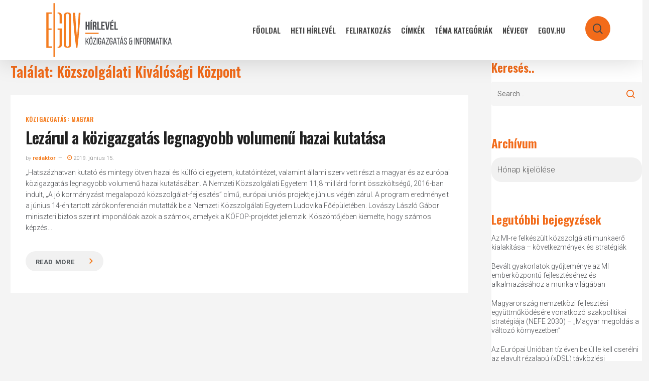

--- FILE ---
content_type: text/html; charset=UTF-8
request_url: https://hirlevel.egov.hu/tag/kozszolgalati-kivalosagi-kozpont/
body_size: 27248
content:
<!doctype html>
<html lang="hu" class="no-js">
<head>
	<meta charset="UTF-8">
	<meta name="viewport" content="width=device-width, initial-scale=1, maximum-scale=1, user-scalable=0" /><title>Közszolgálati Kiválósági Központ &#8211; eGov Hírlevél</title>
<meta name='robots' content='max-image-preview:large' />
            <script type="text/javascript"> var epic_news_ajax_url = 'https://hirlevel.egov.hu/?epic-ajax-request=epic-ne'; </script>
            <link rel='dns-prefetch' href='//hirlevel.egov.hu' />
<link rel='dns-prefetch' href='//fonts.googleapis.com' />
<link rel="alternate" type="application/rss+xml" title="eGov Hírlevél &raquo; hírcsatorna" href="https://hirlevel.egov.hu/feed/" />
<link rel="alternate" type="application/rss+xml" title="eGov Hírlevél &raquo; hozzászólás hírcsatorna" href="https://hirlevel.egov.hu/comments/feed/" />
<link rel="alternate" type="application/rss+xml" title="eGov Hírlevél &raquo; Közszolgálati Kiválósági Központ címke hírcsatorna" href="https://hirlevel.egov.hu/tag/kozszolgalati-kivalosagi-kozpont/feed/" />
<style id='wp-img-auto-sizes-contain-inline-css' type='text/css'>
img:is([sizes=auto i],[sizes^="auto," i]){contain-intrinsic-size:3000px 1500px}
/*# sourceURL=wp-img-auto-sizes-contain-inline-css */
</style>
<style id='wp-emoji-styles-inline-css' type='text/css'>

	img.wp-smiley, img.emoji {
		display: inline !important;
		border: none !important;
		box-shadow: none !important;
		height: 1em !important;
		width: 1em !important;
		margin: 0 0.07em !important;
		vertical-align: -0.1em !important;
		background: none !important;
		padding: 0 !important;
	}
/*# sourceURL=wp-emoji-styles-inline-css */
</style>
<style id='wp-block-library-inline-css' type='text/css'>
:root{--wp-block-synced-color:#7a00df;--wp-block-synced-color--rgb:122,0,223;--wp-bound-block-color:var(--wp-block-synced-color);--wp-editor-canvas-background:#ddd;--wp-admin-theme-color:#007cba;--wp-admin-theme-color--rgb:0,124,186;--wp-admin-theme-color-darker-10:#006ba1;--wp-admin-theme-color-darker-10--rgb:0,107,160.5;--wp-admin-theme-color-darker-20:#005a87;--wp-admin-theme-color-darker-20--rgb:0,90,135;--wp-admin-border-width-focus:2px}@media (min-resolution:192dpi){:root{--wp-admin-border-width-focus:1.5px}}.wp-element-button{cursor:pointer}:root .has-very-light-gray-background-color{background-color:#eee}:root .has-very-dark-gray-background-color{background-color:#313131}:root .has-very-light-gray-color{color:#eee}:root .has-very-dark-gray-color{color:#313131}:root .has-vivid-green-cyan-to-vivid-cyan-blue-gradient-background{background:linear-gradient(135deg,#00d084,#0693e3)}:root .has-purple-crush-gradient-background{background:linear-gradient(135deg,#34e2e4,#4721fb 50%,#ab1dfe)}:root .has-hazy-dawn-gradient-background{background:linear-gradient(135deg,#faaca8,#dad0ec)}:root .has-subdued-olive-gradient-background{background:linear-gradient(135deg,#fafae1,#67a671)}:root .has-atomic-cream-gradient-background{background:linear-gradient(135deg,#fdd79a,#004a59)}:root .has-nightshade-gradient-background{background:linear-gradient(135deg,#330968,#31cdcf)}:root .has-midnight-gradient-background{background:linear-gradient(135deg,#020381,#2874fc)}:root{--wp--preset--font-size--normal:16px;--wp--preset--font-size--huge:42px}.has-regular-font-size{font-size:1em}.has-larger-font-size{font-size:2.625em}.has-normal-font-size{font-size:var(--wp--preset--font-size--normal)}.has-huge-font-size{font-size:var(--wp--preset--font-size--huge)}.has-text-align-center{text-align:center}.has-text-align-left{text-align:left}.has-text-align-right{text-align:right}.has-fit-text{white-space:nowrap!important}#end-resizable-editor-section{display:none}.aligncenter{clear:both}.items-justified-left{justify-content:flex-start}.items-justified-center{justify-content:center}.items-justified-right{justify-content:flex-end}.items-justified-space-between{justify-content:space-between}.screen-reader-text{border:0;clip-path:inset(50%);height:1px;margin:-1px;overflow:hidden;padding:0;position:absolute;width:1px;word-wrap:normal!important}.screen-reader-text:focus{background-color:#ddd;clip-path:none;color:#444;display:block;font-size:1em;height:auto;left:5px;line-height:normal;padding:15px 23px 14px;text-decoration:none;top:5px;width:auto;z-index:100000}html :where(.has-border-color){border-style:solid}html :where([style*=border-top-color]){border-top-style:solid}html :where([style*=border-right-color]){border-right-style:solid}html :where([style*=border-bottom-color]){border-bottom-style:solid}html :where([style*=border-left-color]){border-left-style:solid}html :where([style*=border-width]){border-style:solid}html :where([style*=border-top-width]){border-top-style:solid}html :where([style*=border-right-width]){border-right-style:solid}html :where([style*=border-bottom-width]){border-bottom-style:solid}html :where([style*=border-left-width]){border-left-style:solid}html :where(img[class*=wp-image-]){height:auto;max-width:100%}:where(figure){margin:0 0 1em}html :where(.is-position-sticky){--wp-admin--admin-bar--position-offset:var(--wp-admin--admin-bar--height,0px)}@media screen and (max-width:600px){html :where(.is-position-sticky){--wp-admin--admin-bar--position-offset:0px}}

/*# sourceURL=wp-block-library-inline-css */
</style><style id='global-styles-inline-css' type='text/css'>
:root{--wp--preset--aspect-ratio--square: 1;--wp--preset--aspect-ratio--4-3: 4/3;--wp--preset--aspect-ratio--3-4: 3/4;--wp--preset--aspect-ratio--3-2: 3/2;--wp--preset--aspect-ratio--2-3: 2/3;--wp--preset--aspect-ratio--16-9: 16/9;--wp--preset--aspect-ratio--9-16: 9/16;--wp--preset--color--black: #000000;--wp--preset--color--cyan-bluish-gray: #abb8c3;--wp--preset--color--white: #ffffff;--wp--preset--color--pale-pink: #f78da7;--wp--preset--color--vivid-red: #cf2e2e;--wp--preset--color--luminous-vivid-orange: #ff6900;--wp--preset--color--luminous-vivid-amber: #fcb900;--wp--preset--color--light-green-cyan: #7bdcb5;--wp--preset--color--vivid-green-cyan: #00d084;--wp--preset--color--pale-cyan-blue: #8ed1fc;--wp--preset--color--vivid-cyan-blue: #0693e3;--wp--preset--color--vivid-purple: #9b51e0;--wp--preset--gradient--vivid-cyan-blue-to-vivid-purple: linear-gradient(135deg,rgb(6,147,227) 0%,rgb(155,81,224) 100%);--wp--preset--gradient--light-green-cyan-to-vivid-green-cyan: linear-gradient(135deg,rgb(122,220,180) 0%,rgb(0,208,130) 100%);--wp--preset--gradient--luminous-vivid-amber-to-luminous-vivid-orange: linear-gradient(135deg,rgb(252,185,0) 0%,rgb(255,105,0) 100%);--wp--preset--gradient--luminous-vivid-orange-to-vivid-red: linear-gradient(135deg,rgb(255,105,0) 0%,rgb(207,46,46) 100%);--wp--preset--gradient--very-light-gray-to-cyan-bluish-gray: linear-gradient(135deg,rgb(238,238,238) 0%,rgb(169,184,195) 100%);--wp--preset--gradient--cool-to-warm-spectrum: linear-gradient(135deg,rgb(74,234,220) 0%,rgb(151,120,209) 20%,rgb(207,42,186) 40%,rgb(238,44,130) 60%,rgb(251,105,98) 80%,rgb(254,248,76) 100%);--wp--preset--gradient--blush-light-purple: linear-gradient(135deg,rgb(255,206,236) 0%,rgb(152,150,240) 100%);--wp--preset--gradient--blush-bordeaux: linear-gradient(135deg,rgb(254,205,165) 0%,rgb(254,45,45) 50%,rgb(107,0,62) 100%);--wp--preset--gradient--luminous-dusk: linear-gradient(135deg,rgb(255,203,112) 0%,rgb(199,81,192) 50%,rgb(65,88,208) 100%);--wp--preset--gradient--pale-ocean: linear-gradient(135deg,rgb(255,245,203) 0%,rgb(182,227,212) 50%,rgb(51,167,181) 100%);--wp--preset--gradient--electric-grass: linear-gradient(135deg,rgb(202,248,128) 0%,rgb(113,206,126) 100%);--wp--preset--gradient--midnight: linear-gradient(135deg,rgb(2,3,129) 0%,rgb(40,116,252) 100%);--wp--preset--font-size--small: 13px;--wp--preset--font-size--medium: 20px;--wp--preset--font-size--large: 36px;--wp--preset--font-size--x-large: 42px;--wp--preset--spacing--20: 0.44rem;--wp--preset--spacing--30: 0.67rem;--wp--preset--spacing--40: 1rem;--wp--preset--spacing--50: 1.5rem;--wp--preset--spacing--60: 2.25rem;--wp--preset--spacing--70: 3.38rem;--wp--preset--spacing--80: 5.06rem;--wp--preset--shadow--natural: 6px 6px 9px rgba(0, 0, 0, 0.2);--wp--preset--shadow--deep: 12px 12px 50px rgba(0, 0, 0, 0.4);--wp--preset--shadow--sharp: 6px 6px 0px rgba(0, 0, 0, 0.2);--wp--preset--shadow--outlined: 6px 6px 0px -3px rgb(255, 255, 255), 6px 6px rgb(0, 0, 0);--wp--preset--shadow--crisp: 6px 6px 0px rgb(0, 0, 0);}:root { --wp--style--global--content-size: 1300px;--wp--style--global--wide-size: 1300px; }:where(body) { margin: 0; }.wp-site-blocks > .alignleft { float: left; margin-right: 2em; }.wp-site-blocks > .alignright { float: right; margin-left: 2em; }.wp-site-blocks > .aligncenter { justify-content: center; margin-left: auto; margin-right: auto; }:where(.is-layout-flex){gap: 0.5em;}:where(.is-layout-grid){gap: 0.5em;}.is-layout-flow > .alignleft{float: left;margin-inline-start: 0;margin-inline-end: 2em;}.is-layout-flow > .alignright{float: right;margin-inline-start: 2em;margin-inline-end: 0;}.is-layout-flow > .aligncenter{margin-left: auto !important;margin-right: auto !important;}.is-layout-constrained > .alignleft{float: left;margin-inline-start: 0;margin-inline-end: 2em;}.is-layout-constrained > .alignright{float: right;margin-inline-start: 2em;margin-inline-end: 0;}.is-layout-constrained > .aligncenter{margin-left: auto !important;margin-right: auto !important;}.is-layout-constrained > :where(:not(.alignleft):not(.alignright):not(.alignfull)){max-width: var(--wp--style--global--content-size);margin-left: auto !important;margin-right: auto !important;}.is-layout-constrained > .alignwide{max-width: var(--wp--style--global--wide-size);}body .is-layout-flex{display: flex;}.is-layout-flex{flex-wrap: wrap;align-items: center;}.is-layout-flex > :is(*, div){margin: 0;}body .is-layout-grid{display: grid;}.is-layout-grid > :is(*, div){margin: 0;}body{padding-top: 0px;padding-right: 0px;padding-bottom: 0px;padding-left: 0px;}:root :where(.wp-element-button, .wp-block-button__link){background-color: #32373c;border-width: 0;color: #fff;font-family: inherit;font-size: inherit;font-style: inherit;font-weight: inherit;letter-spacing: inherit;line-height: inherit;padding-top: calc(0.667em + 2px);padding-right: calc(1.333em + 2px);padding-bottom: calc(0.667em + 2px);padding-left: calc(1.333em + 2px);text-decoration: none;text-transform: inherit;}.has-black-color{color: var(--wp--preset--color--black) !important;}.has-cyan-bluish-gray-color{color: var(--wp--preset--color--cyan-bluish-gray) !important;}.has-white-color{color: var(--wp--preset--color--white) !important;}.has-pale-pink-color{color: var(--wp--preset--color--pale-pink) !important;}.has-vivid-red-color{color: var(--wp--preset--color--vivid-red) !important;}.has-luminous-vivid-orange-color{color: var(--wp--preset--color--luminous-vivid-orange) !important;}.has-luminous-vivid-amber-color{color: var(--wp--preset--color--luminous-vivid-amber) !important;}.has-light-green-cyan-color{color: var(--wp--preset--color--light-green-cyan) !important;}.has-vivid-green-cyan-color{color: var(--wp--preset--color--vivid-green-cyan) !important;}.has-pale-cyan-blue-color{color: var(--wp--preset--color--pale-cyan-blue) !important;}.has-vivid-cyan-blue-color{color: var(--wp--preset--color--vivid-cyan-blue) !important;}.has-vivid-purple-color{color: var(--wp--preset--color--vivid-purple) !important;}.has-black-background-color{background-color: var(--wp--preset--color--black) !important;}.has-cyan-bluish-gray-background-color{background-color: var(--wp--preset--color--cyan-bluish-gray) !important;}.has-white-background-color{background-color: var(--wp--preset--color--white) !important;}.has-pale-pink-background-color{background-color: var(--wp--preset--color--pale-pink) !important;}.has-vivid-red-background-color{background-color: var(--wp--preset--color--vivid-red) !important;}.has-luminous-vivid-orange-background-color{background-color: var(--wp--preset--color--luminous-vivid-orange) !important;}.has-luminous-vivid-amber-background-color{background-color: var(--wp--preset--color--luminous-vivid-amber) !important;}.has-light-green-cyan-background-color{background-color: var(--wp--preset--color--light-green-cyan) !important;}.has-vivid-green-cyan-background-color{background-color: var(--wp--preset--color--vivid-green-cyan) !important;}.has-pale-cyan-blue-background-color{background-color: var(--wp--preset--color--pale-cyan-blue) !important;}.has-vivid-cyan-blue-background-color{background-color: var(--wp--preset--color--vivid-cyan-blue) !important;}.has-vivid-purple-background-color{background-color: var(--wp--preset--color--vivid-purple) !important;}.has-black-border-color{border-color: var(--wp--preset--color--black) !important;}.has-cyan-bluish-gray-border-color{border-color: var(--wp--preset--color--cyan-bluish-gray) !important;}.has-white-border-color{border-color: var(--wp--preset--color--white) !important;}.has-pale-pink-border-color{border-color: var(--wp--preset--color--pale-pink) !important;}.has-vivid-red-border-color{border-color: var(--wp--preset--color--vivid-red) !important;}.has-luminous-vivid-orange-border-color{border-color: var(--wp--preset--color--luminous-vivid-orange) !important;}.has-luminous-vivid-amber-border-color{border-color: var(--wp--preset--color--luminous-vivid-amber) !important;}.has-light-green-cyan-border-color{border-color: var(--wp--preset--color--light-green-cyan) !important;}.has-vivid-green-cyan-border-color{border-color: var(--wp--preset--color--vivid-green-cyan) !important;}.has-pale-cyan-blue-border-color{border-color: var(--wp--preset--color--pale-cyan-blue) !important;}.has-vivid-cyan-blue-border-color{border-color: var(--wp--preset--color--vivid-cyan-blue) !important;}.has-vivid-purple-border-color{border-color: var(--wp--preset--color--vivid-purple) !important;}.has-vivid-cyan-blue-to-vivid-purple-gradient-background{background: var(--wp--preset--gradient--vivid-cyan-blue-to-vivid-purple) !important;}.has-light-green-cyan-to-vivid-green-cyan-gradient-background{background: var(--wp--preset--gradient--light-green-cyan-to-vivid-green-cyan) !important;}.has-luminous-vivid-amber-to-luminous-vivid-orange-gradient-background{background: var(--wp--preset--gradient--luminous-vivid-amber-to-luminous-vivid-orange) !important;}.has-luminous-vivid-orange-to-vivid-red-gradient-background{background: var(--wp--preset--gradient--luminous-vivid-orange-to-vivid-red) !important;}.has-very-light-gray-to-cyan-bluish-gray-gradient-background{background: var(--wp--preset--gradient--very-light-gray-to-cyan-bluish-gray) !important;}.has-cool-to-warm-spectrum-gradient-background{background: var(--wp--preset--gradient--cool-to-warm-spectrum) !important;}.has-blush-light-purple-gradient-background{background: var(--wp--preset--gradient--blush-light-purple) !important;}.has-blush-bordeaux-gradient-background{background: var(--wp--preset--gradient--blush-bordeaux) !important;}.has-luminous-dusk-gradient-background{background: var(--wp--preset--gradient--luminous-dusk) !important;}.has-pale-ocean-gradient-background{background: var(--wp--preset--gradient--pale-ocean) !important;}.has-electric-grass-gradient-background{background: var(--wp--preset--gradient--electric-grass) !important;}.has-midnight-gradient-background{background: var(--wp--preset--gradient--midnight) !important;}.has-small-font-size{font-size: var(--wp--preset--font-size--small) !important;}.has-medium-font-size{font-size: var(--wp--preset--font-size--medium) !important;}.has-large-font-size{font-size: var(--wp--preset--font-size--large) !important;}.has-x-large-font-size{font-size: var(--wp--preset--font-size--x-large) !important;}
/*# sourceURL=global-styles-inline-css */
</style>

<link rel='stylesheet' id='salient-social-css' href='https://hirlevel.egov.hu/wp-content/plugins/salient-social/css/style.css?ver=1.2.5' type='text/css' media='all' />
<style id='salient-social-inline-css' type='text/css'>

  .sharing-default-minimal .nectar-love.loved,
  body .nectar-social[data-color-override="override"].fixed > a:before, 
  body .nectar-social[data-color-override="override"].fixed .nectar-social-inner a,
  .sharing-default-minimal .nectar-social[data-color-override="override"] .nectar-social-inner a:hover,
  .nectar-social.vertical[data-color-override="override"] .nectar-social-inner a:hover {
    background-color: #f26b1a;
  }
  .nectar-social.hover .nectar-love.loved,
  .nectar-social.hover > .nectar-love-button a:hover,
  .nectar-social[data-color-override="override"].hover > div a:hover,
  #single-below-header .nectar-social[data-color-override="override"].hover > div a:hover,
  .nectar-social[data-color-override="override"].hover .share-btn:hover,
  .sharing-default-minimal .nectar-social[data-color-override="override"] .nectar-social-inner a {
    border-color: #f26b1a;
  }
  #single-below-header .nectar-social.hover .nectar-love.loved i,
  #single-below-header .nectar-social.hover[data-color-override="override"] a:hover,
  #single-below-header .nectar-social.hover[data-color-override="override"] a:hover i,
  #single-below-header .nectar-social.hover .nectar-love-button a:hover i,
  .nectar-love:hover i,
  .hover .nectar-love:hover .total_loves,
  .nectar-love.loved i,
  .nectar-social.hover .nectar-love.loved .total_loves,
  .nectar-social.hover .share-btn:hover, 
  .nectar-social[data-color-override="override"].hover .nectar-social-inner a:hover,
  .nectar-social[data-color-override="override"].hover > div:hover span,
  .sharing-default-minimal .nectar-social[data-color-override="override"] .nectar-social-inner a:not(:hover) i,
  .sharing-default-minimal .nectar-social[data-color-override="override"] .nectar-social-inner a:not(:hover) {
    color: #f26b1a;
  }
/*# sourceURL=salient-social-inline-css */
</style>
<link rel='stylesheet' id='tag-groups-css-frontend-structure-css' href='https://hirlevel.egov.hu/wp-content/plugins/tag-groups/assets/css/jquery-ui.structure.min.css?ver=2.1.1' type='text/css' media='all' />
<link rel='stylesheet' id='tag-groups-css-frontend-theme-css' href='https://hirlevel.egov.hu/wp-content/plugins/tag-groups/assets/css/delta/jquery-ui.theme.min.css?ver=2.1.1' type='text/css' media='all' />
<link rel='stylesheet' id='tag-groups-css-frontend-css' href='https://hirlevel.egov.hu/wp-content/plugins/tag-groups/assets/css/frontend.min.css?ver=2.1.1' type='text/css' media='all' />
<link rel='stylesheet' id='font-awesome-css' href='https://hirlevel.egov.hu/wp-content/themes/salient/css/font-awesome-legacy.min.css?ver=4.7.1' type='text/css' media='all' />
<link rel='stylesheet' id='salient-grid-system-css' href='https://hirlevel.egov.hu/wp-content/themes/salient/css/build/grid-system.css?ver=16.2.0' type='text/css' media='all' />
<link rel='stylesheet' id='main-styles-css' href='https://hirlevel.egov.hu/wp-content/themes/salient/css/build/style.css?ver=16.2.0' type='text/css' media='all' />
<link rel='stylesheet' id='nectar_default_font_open_sans-css' href='https://fonts.googleapis.com/css?family=Open+Sans%3A300%2C400%2C600%2C700&#038;subset=latin%2Clatin-ext' type='text/css' media='all' />
<link rel='stylesheet' id='nectar-blog-masonry-core-css' href='https://hirlevel.egov.hu/wp-content/themes/salient/css/build/blog/masonry-core.css?ver=16.2.0' type='text/css' media='all' />
<link rel='stylesheet' id='responsive-css' href='https://hirlevel.egov.hu/wp-content/themes/salient/css/build/responsive.css?ver=16.2.0' type='text/css' media='all' />
<link rel='stylesheet' id='skin-material-css' href='https://hirlevel.egov.hu/wp-content/themes/salient/css/build/skin-material.css?ver=16.2.0' type='text/css' media='all' />
<link rel='stylesheet' id='salient-wp-menu-dynamic-css' href='https://hirlevel.egov.hu/wp-content/uploads/salient/menu-dynamic.css?ver=42560' type='text/css' media='all' />
<link rel='stylesheet' id='dynamic-css-css' href='https://hirlevel.egov.hu/wp-content/themes/salient/css/salient-dynamic-styles.css?ver=80167' type='text/css' media='all' />
<style id='dynamic-css-inline-css' type='text/css'>
body[data-bg-header="true"].category .container-wrap,body[data-bg-header="true"].author .container-wrap,body[data-bg-header="true"].date .container-wrap,body[data-bg-header="true"].blog .container-wrap{padding-top:var(--container-padding)!important}.archive.author .row .col.section-title span,.archive.category .row .col.section-title span,.archive.tag .row .col.section-title span,.archive.date .row .col.section-title span{padding-left:0}body.author #page-header-wrap #page-header-bg,body.category #page-header-wrap #page-header-bg,body.tag #page-header-wrap #page-header-bg,body.date #page-header-wrap #page-header-bg{height:auto;padding-top:8%;padding-bottom:8%;}.archive #page-header-wrap{height:auto;}.archive.category .row .col.section-title p,.archive.tag .row .col.section-title p{margin-top:10px;}body[data-bg-header="true"].archive .container-wrap.meta_overlaid_blog,body[data-bg-header="true"].category .container-wrap.meta_overlaid_blog,body[data-bg-header="true"].author .container-wrap.meta_overlaid_blog,body[data-bg-header="true"].date .container-wrap.meta_overlaid_blog{padding-top:0!important;}#page-header-bg[data-alignment="center"] .span_6 p{margin:0 auto;}body.archive #page-header-bg:not(.fullscreen-header) .span_6{position:relative;-webkit-transform:none;transform:none;top:0;}.blog-archive-header .nectar-author-gravatar img{width:125px;border-radius:100px;}.blog-archive-header .container .span_12 p{font-size:min(max(calc(1.3vw),16px),20px);line-height:1.5;margin-top:.5em;}body .page-header-no-bg.color-bg{padding:5% 0;}@media only screen and (max-width:999px){body .page-header-no-bg.color-bg{padding:7% 0;}}@media only screen and (max-width:690px){body .page-header-no-bg.color-bg{padding:9% 0;}.blog-archive-header .nectar-author-gravatar img{width:75px;}}.blog-archive-header.color-bg .col.section-title{border-bottom:0;padding:0;}.blog-archive-header.color-bg *{color:inherit!important;}.nectar-archive-tax-count{position:relative;padding:.5em;transform:translateX(0.25em) translateY(-0.75em);font-size:clamp(14px,0.3em,20px);display:inline-block;vertical-align:super;}.nectar-archive-tax-count:before{content:"";display:block;padding-bottom:100%;width:100%;position:absolute;top:50%;left:50%;transform:translate(-50%,-50%);border-radius:100px;background-color:currentColor;opacity:0.1;}#header-space{background-color:#f4f4f4}@media only screen and (min-width:1000px){body #ajax-content-wrap.no-scroll{min-height:calc(100vh - 120px);height:calc(100vh - 120px)!important;}}@media only screen and (min-width:1000px){#page-header-wrap.fullscreen-header,#page-header-wrap.fullscreen-header #page-header-bg,html:not(.nectar-box-roll-loaded) .nectar-box-roll > #page-header-bg.fullscreen-header,.nectar_fullscreen_zoom_recent_projects,#nectar_fullscreen_rows:not(.afterLoaded) > div{height:calc(100vh - 119px);}.wpb_row.vc_row-o-full-height.top-level,.wpb_row.vc_row-o-full-height.top-level > .col.span_12{min-height:calc(100vh - 119px);}html:not(.nectar-box-roll-loaded) .nectar-box-roll > #page-header-bg.fullscreen-header{top:120px;}.nectar-slider-wrap[data-fullscreen="true"]:not(.loaded),.nectar-slider-wrap[data-fullscreen="true"]:not(.loaded) .swiper-container{height:calc(100vh - 118px)!important;}.admin-bar .nectar-slider-wrap[data-fullscreen="true"]:not(.loaded),.admin-bar .nectar-slider-wrap[data-fullscreen="true"]:not(.loaded) .swiper-container{height:calc(100vh - 118px - 32px)!important;}}.admin-bar[class*="page-template-template-no-header"] .wpb_row.vc_row-o-full-height.top-level,.admin-bar[class*="page-template-template-no-header"] .wpb_row.vc_row-o-full-height.top-level > .col.span_12{min-height:calc(100vh - 32px);}body[class*="page-template-template-no-header"] .wpb_row.vc_row-o-full-height.top-level,body[class*="page-template-template-no-header"] .wpb_row.vc_row-o-full-height.top-level > .col.span_12{min-height:100vh;}@media only screen and (max-width:999px){.using-mobile-browser #nectar_fullscreen_rows:not(.afterLoaded):not([data-mobile-disable="on"]) > div{height:calc(100vh - 156px);}.using-mobile-browser .wpb_row.vc_row-o-full-height.top-level,.using-mobile-browser .wpb_row.vc_row-o-full-height.top-level > .col.span_12,[data-permanent-transparent="1"].using-mobile-browser .wpb_row.vc_row-o-full-height.top-level,[data-permanent-transparent="1"].using-mobile-browser .wpb_row.vc_row-o-full-height.top-level > .col.span_12{min-height:calc(100vh - 156px);}html:not(.nectar-box-roll-loaded) .nectar-box-roll > #page-header-bg.fullscreen-header,.nectar_fullscreen_zoom_recent_projects,.nectar-slider-wrap[data-fullscreen="true"]:not(.loaded),.nectar-slider-wrap[data-fullscreen="true"]:not(.loaded) .swiper-container,#nectar_fullscreen_rows:not(.afterLoaded):not([data-mobile-disable="on"]) > div{height:calc(100vh - 103px);}.wpb_row.vc_row-o-full-height.top-level,.wpb_row.vc_row-o-full-height.top-level > .col.span_12{min-height:calc(100vh - 103px);}body[data-transparent-header="false"] #ajax-content-wrap.no-scroll{min-height:calc(100vh - 103px);height:calc(100vh - 103px);}}.screen-reader-text,.nectar-skip-to-content:not(:focus){border:0;clip:rect(1px,1px,1px,1px);clip-path:inset(50%);height:1px;margin:-1px;overflow:hidden;padding:0;position:absolute!important;width:1px;word-wrap:normal!important;}.row .col img:not([srcset]){width:auto;}.row .col img.img-with-animation.nectar-lazy:not([srcset]){width:100%;}
.jeg_slide_caption .jeg_post_category a,
.jeg_slider_type_1 .epic-owl-nav .epic-owl-next,
.jeg_block_heading_1 .jeg_block_title span,
.jeg_block_heading_2 .jeg_block_title span,
.jeg_block_heading_4 .jeg_block_title span,
.jeg_block_heading_6:after,
.jeg_block_heading_3,
.jeg_pl_lg_box .jeg_post_category a, 
.jeg_pl_md_box .jeg_post_category a,
.jeg_readmore:hover,
.jeg_block_loadmore a:hover,
.jeg_block_loadmore a.active,
.jeg_postblock_carousel_2 .jeg_post_category a,
.jeg_heroblock .jeg_post_category a,
.jeg_pagenav_1 .page_number.active, .jeg_pagenav_1 .page_number.active:hover,
.jeg_post_tags a:hover,
.jeg-customizer-disable-content .jeg-customizer-button,
.jeg_overlay_slider_bottom.epic-owl-carousel .epic-owl-nav div,
.jeg_overlay_slider_bottom.epic-owl-carousel .epic-owl-nav div:hover,
.jeg_vertical_playlist .jeg_video_playlist_current,
.jeg_breakingnews_title {
    background: #f26b1a;
}

.jeg_block_heading_5 strong,
.jeg_block_heading_6 strong,
.jeg_block_heading_7 strong,
.jeg_block_heading_8 strong,
.jeg_subcat_list li a:hover, .jeg_subcat_list li button:hover,
.jeg_pl_lg_7 .jeg_thumb .jeg_post_category a,
.jeg_postblock .jeg_pl_xs_2:before,
.jeg_pl_xs_4 .jeg_postblock_content:before,
.jeg_postblock .jeg_post_title a:hover,
.jeg_sidefeed .jeg_pl_xs_3 .jeg_post_title a:hover,
.jeg_meta_author a,
.jeg_thumb .jeg_post_category a,
.jeg_hero_style_6 .jeg_post_title a:hover,
.jeg_vertical_playlist .jeg_video_playlist_item.active .jeg_video_playlist_thumbnail:before,
.jeg_vertical_playlist .jeg_video_playlist_play_icon,
.jeg_horizontal_playlist .jeg_video_playlist_play {
    color: #f26b1a;
}
select{
-moz-appearance:none; /* Firefox */
-webkit-appearance:none; /* Safari and Chrome */
appearance:none;
background: url(https://hirlevelteszt.egov.hu/wp-content/uploads/2020/11/chevron-down-solid-f26b1a.svg) no-repeat 95% 50% #f1f1f1;
background-size: 15px 15px;
/*background-position-x:220px;*/
border-radius: 20px;
box-shadow: none;
}
.jeg_post_title a:hover{
color:#f47d20 !important;    
}
.jeg_readmore{
font-size: 17px!important;
font-weight: 700;
margin-top: 15px;
padding: 10px 35px 10px 20px!important;
background: #f1f1f1;
border-radius: 20px;
box-shadow:none!important;
border:none!important;
}
a.jeg_readmore::after { 
content: "\f105";
font-family:FontAwesome;
padding-left:30px;
color:#f47d20;
font-size:18px;
}
.jeg_readmore:hover{
background-color:rgba(107,104,97,100)!important;    
}
.material blockquote::before
{
display:none;    
}
.jeg_post_category a{
margin-right:0px!important;    
}
.fa-clock-o:before,.jeg_meta_author a{
color:#f47d20!important;
}
#header-outer #top nav ul #search-btn a span:hover{
color:#fff!important;    
}
/*

    These CSS codes generated by YellowPencil Editor.
    https://yellowpencil.waspthemes.com


    T A B L E   O F   C O N T E N T S
    ........................................................................

    01. Global Styles
    02. Post Template
    03. Search Page
    04. "Fooldal" Page
    05. "TÃ©ma kategÃ³riÃ¡k" Page
    06. "FeliratkozÃ¡s" Page
    07. "E-kÃ¶zigazgatÃ¡si kalauz" Page

*/



/*-----------------------------------------------*/
/*  Global Styles                                */
/*-----------------------------------------------*/
body .top-level .dark > .vc_column_container > .vc_column-inner{
	background-color:#f4f4f4;
}

body .jeg_load_more_flag a .thumbnail-container{
	display:none;
}

body .jeg_load_more_flag .hentry .jeg_inner_post{
	margin-bottom:90px;
	margin-top:28px;
}

body .jeg_load_more_flag .jeg_meta_author a{
	color:#f47d20;
	font-weight:600;
}

body .jeg_load_more_flag span a{
	font-weight:600 !important;
	font-size:12px !important;
	font-family:'Oswald', sans-serif;
	letter-spacing:0.8px !important;
}

body .jeg_pagination_disable .hentry span a{
	color:#f47d20 !important;
}

body .jeg_load_more_flag .jeg_post_title a{
	line-height:1.2em;
}

body #sidebar ul a{
	line-height:1.3em;
	font-size:14px;
}

body .wpb_widgetised_column #sidebar .widget ul li a{
	padding-bottom:12px !important;
}

body .top-level .wpb_wrapper .active{
	background-color:#f26b1a;
	background-image:none;
}

body #footer-widgets .widget img{
	width:194px;
	margin-top:20px;
}

body #footer-widgets .row{
	padding-bottom:37px;
}

body #footer-widgets p strong{
	color:#f26b1a;
}

body .jeg_load_more_flag .jeg_meta_comment a{
	display:none;
}

body .row .col_last nav ul .menu-item a{
	opacity:1 !important;
}

body #sidebar .widget h4{
	color:#f26b1a;
	font-weight:600;
	opacity:1;
}

body #search-box form input[type=text]{
	text-transform:none !important;
}

body #search-btn a span{
	padding-left:15px;
	padding-right:35px;
	padding-top:15px;
	padding-bottom:35px;
	background-color:#f26b1a !important;
	background-image:none;
	border-top-left-radius:50px;
	border-top-right-radius:50px;
	border-bottom-left-radius:50px;
	border-bottom-right-radius:50px;
}

body #search-btn{
	height:95px;
}

body #page-header-bg{
	max-height:99px;
}

body #page-header-wrap{
	max-height:99px;
}

body .ocm-effect-wrap .hentry .jeg_inner_post{
	background-color:rgba(255,255,255,0) !important;
}

body .ocm-effect-wrap .jeg_post_excerpt a{
	font-size:15px !important;
}

body .ocm-effect-wrap .hentry .jeg_post_excerpt a{
	padding-right:21px !important;
	font-size:13px !important;
	padding-top:6px !important;
	padding-bottom:6px !important;
}

body .post .post-tags a{
	text-transform:none !important;
}

body .top-level .wpb_wrapper h1{
	padding-left:20px;
}

@media (max-width:1300px) and (min-width:1000px){

	body #page-header-bg h1{
	font-size:30px;
	}

}



@media (max-width:567px){

	body #page-header-bg h1{
	font-size:27px !important;
	}

}



@media (min-width:691px){

	body #sidebar .widget h4{
	font-size:24px;
}

body #page-header-bg h1{
	font-size:32px;
	}

}



@media (min-width:1000px){

	body #search-box form input[type=text]{
	font-size:42px !important;
	}

}



@media (min-width:1025px){

	body .jeg_load_more_flag .hentry .jeg_postblock_content{
	padding-top:40px;
	padding-bottom:34px;
	}



/*-----------------------------------------------*/
/*  Post Template                                */
/*-----------------------------------------------*/
body.single-post #author-bio{
	display:none;
}

body.single-post .hentry .section-title h1{
	color:#f26b1a;
	font-weight:600;
}

body.single-post .blog_next_prev_buttons .controls .mouse-leaving{
	background-color:#59564d !important;
}

body.single-post .post blockquote{
	padding-left:0px;
}

body.single-post .post blockquote p{
	padding-left:0px;
	padding-right:0px;
}

body.single-post .jeg_meta_category span span{
	display:none;
}

body.single-post .ocm-effect-wrap .jeg_post_tags span{
	display:none;
}

body.single-post .ocm-effect-wrap .jeg_post_tags a{
	padding-left:20px;
	padding-right:20px;
	padding-top:10px;
	padding-bottom:10px;
	border-top-left-radius:50px;
	border-top-right-radius:50px;
	border-bottom-left-radius:50px;
	border-bottom-right-radius:50px;
	font-weight:500;
	font-size:14px;
	letter-spacing:0.4px;
}

body.single-post .ocm-effect-wrap .ocm-effect-wrap-inner #ajax-content-wrap .jeg_vc_content .standard_section .dark .vc_column_container .vc_column-inner .wpb_wrapper .jeg_custom_tag_wrapper .jeg_post_tags a{
	font-family:'Oswald', sans-serif !important;
}

body.single-post .child_column .wpb_wrapper .meta_left{
	font-size:16px;
	font-weight:300;
	color:#545454;
}

body.single-post .child_column .jeg_meta_author a{
	margin-left:3px;
	color:#545454 !important;
	font-weight:300;
}

body.single-post .jeg_custom_meta_wrapper .jeg_post_meta .meta_left .jeg_meta_author a{
	color:#545454 !important;
}

body.single-post .child_column .jeg_meta_date a{
	font-weight:300;
	margin-right:0px;
	border-right-width:1px;
	border-right-style:solid;
	padding-right:20px;
}

body.single-post .child_column .meta_left .jeg_meta_author{
	padding-left:16px;
}

body.single-post .jeg_meta_category span a{
	font-family:'Oswald', sans-serif;
	font-weight:500;
	font-size:14px;
	border-style:solid;
	border-color:#545454;
	border-width:2px;
	border-top-left-radius:50px;
	border-top-right-radius:50px;
	border-bottom-left-radius:50px;
	border-bottom-right-radius:50px;
	padding-left:10px;
	padding-right:10px;
	padding-top:3px;
	padding-bottom:4px;
	margin-left:3px;
	margin-right:3px;
	line-height:2.7em;
}

@media (min-width:691px){

	body.single-post .hentry .section-title h1{
	font-size:43px;
	}

}



/*-----------------------------------------------*/
/*  Search Page                                  */
/*-----------------------------------------------*/
body.search #search-results .title a{
	font-size:22px;
}

body.search #search-results .result .jeg_post_meta{
	margin-top:11px;
}

@media (min-width:481px){

	body.search #search-results .result .jeg_post_meta{
	font-size:14px;
	}

}



/*-----------------------------------------------*/
/*  "Fooldal" Page                               */
/*-----------------------------------------------*/
body.page-id-45331 #page-header-bg h1{
	text-align:center;
	-webkit-box-shadow:none;
	box-shadow:none;
	text-shadow:none;
	position:relative;
	top:-28px;
}

body.page-id-45331 .ocm-effect-wrap .jeg_pagination_nextprev:nth-child(2) .jeg_post_title a{
	font-size:34px;
}

body.page-id-45331 #search-btn{
	height:98px;
}

body.page-id-45331 #page-header-bg{
	max-height:450px;
}

body.page-id-45331 #page-header-wrap{
	max-height:450px;
}

body.page-id-45331 .ocm-effect-wrap .hentry .jeg_post_excerpt a{
	font-size:13px !important;
	padding-top:6px !important;
	padding-bottom:6px !important;
}

body.page-id-45331 #search-btn a span{
	background-color:#ffffff !important;
	font-weight:400;
}

body.page-id-45331 .ocm-effect-wrap-inner #header-outer #top .container .row .col_last nav .buttons #search-btn div a span{
	color:#f26b1a !important;
}



/*-----------------------------------------------*/
/*  "TÃ©ma kategÃ³riÃ¡k" Page                    */
/*-----------------------------------------------*/
body.page-id-45375 .wpb_wrapper .inner{
	background-color:#59564d !important;
	background-image:none;
	text-transform:uppercase;
}

body.page-id-45375 .nectar-category-grid-item .inner .content h3{
	color:#474747 !important;
}

@media (min-width:691px){

	body.page-id-45375 .wpb_wrapper h3{
	font-size:17px;
}

body.page-id-45375 .wpb_wrapper .nectar-category-grid-item{
	padding-bottom:117px !important;
	}

}



/*-----------------------------------------------*/
/*  "FeliratkozÃ¡s" Page                         */
/*-----------------------------------------------*/
body.page-id-184 #mc-embedded-subscribe-form fieldset label{
	text-transform:capitalize;
	font-size:17px;
	font-weight:400 !important;
}

body.page-id-184 #mc-embedded-subscribe-form fieldset{
	padding-bottom:33px;
}



/*-----------------------------------------------*/
/*  "E-kÃ¶zigazgatÃ¡si kalauz" Page              */
/*-----------------------------------------------*/
body.page-id-1191 .ocm-effect-wrap .wpb_wrapper .nectar-fancy-box{
	padding-bottom:20px;
	background-color:#6b6861;
}

body.page-id-1191 .ocm-effect-wrap .wpb_wrapper a{
	background-color:rgba(0,0,0,0);
}
/*# sourceURL=dynamic-css-inline-css */
</style>
<link rel='stylesheet' id='epic-icon-css' href='https://hirlevel.egov.hu/wp-content/plugins/epic-news-element/assets/fonts/jegicon/jegicon.css?ver=6.9' type='text/css' media='all' />
<link rel='stylesheet' id='epic-style-css' href='https://hirlevel.egov.hu/wp-content/plugins/epic-news-element/assets/css/style.min.css?ver=6.9' type='text/css' media='all' />
<link rel='stylesheet' id='redux-google-fonts-salient_redux-css' href='https://fonts.googleapis.com/css?family=Oswald%3A600%2C500%7CRoboto%3A400%2C300%2C700italic%2C700%2C300italic&#038;subset=latin-ext&#038;ver=6.9' type='text/css' media='all' />
<script type="text/javascript" src="https://hirlevel.egov.hu/wp-includes/js/jquery/jquery.min.js?ver=3.7.1" id="jquery-core-js"></script>
<script type="text/javascript" src="https://hirlevel.egov.hu/wp-includes/js/jquery/jquery-migrate.min.js?ver=3.4.1" id="jquery-migrate-js"></script>
<script type="text/javascript" src="https://hirlevel.egov.hu/wp-content/plugins/tag-groups/assets/js/frontend.min.js?ver=2.1.1" id="tag-groups-js-frontend-js"></script>
<script></script><link rel="https://api.w.org/" href="https://hirlevel.egov.hu/wp-json/" /><link rel="alternate" title="JSON" type="application/json" href="https://hirlevel.egov.hu/wp-json/wp/v2/tags/9139" /><link rel="EditURI" type="application/rsd+xml" title="RSD" href="https://hirlevel.egov.hu/xmlrpc.php?rsd" />
<meta name="generator" content="WordPress 6.9" />
<script type="text/javascript"> var root = document.getElementsByTagName( "html" )[0]; root.setAttribute( "class", "js" ); </script><link rel="stylesheet" href="https://cdnjs.cloudflare.com/ajax/libs/font-awesome/4.7.0/css/font-awesome.min.css"><meta name="generator" content="Powered by WPBakery Page Builder - drag and drop page builder for WordPress."/>
<link rel="icon" href="https://hirlevel.egov.hu/wp-content/uploads/2020/12/cropped-fav-32x32.png" sizes="32x32" />
<link rel="icon" href="https://hirlevel.egov.hu/wp-content/uploads/2020/12/cropped-fav-192x192.png" sizes="192x192" />
<link rel="apple-touch-icon" href="https://hirlevel.egov.hu/wp-content/uploads/2020/12/cropped-fav-180x180.png" />
<meta name="msapplication-TileImage" content="https://hirlevel.egov.hu/wp-content/uploads/2020/12/cropped-fav-270x270.png" />
<style id="jeg_dynamic_css" type="text/css" data-type="jeg_custom-css"></style><noscript><style> .wpb_animate_when_almost_visible { opacity: 1; }</style></noscript><style id="yellow-pencil">
/*
	The following CSS codes are created by the YellowPencil plugin.
	https://yellowpencil.waspthemes.com/
*/
#page-header-bg{background-image:url("https://hirlevel.egov.hu/wp-content/uploads/2020/11/eGov_KV_02-1.jpg");background-position-y:34%;}#page-header-bg h1{color:#ffffff !important;}#search-btn a .icon-salient-search{padding-right:15px;padding-bottom:15px;position:relative;top:10px !important;}
</style><link rel='stylesheet' id='js_composer_front-css' href='https://hirlevel.egov.hu/wp-content/plugins/js_composer_salient/assets/css/js_composer.min.css?ver=7.5' type='text/css' media='all' />
<link data-pagespeed-no-defer data-nowprocket data-wpacu-skip data-no-optimize data-noptimize rel='stylesheet' id='main-styles-non-critical-css' href='https://hirlevel.egov.hu/wp-content/themes/salient/css/build/style-non-critical.css?ver=16.2.0' type='text/css' media='all' />
<link data-pagespeed-no-defer data-nowprocket data-wpacu-skip data-no-optimize data-noptimize rel='stylesheet' id='fancyBox-css' href='https://hirlevel.egov.hu/wp-content/themes/salient/css/build/plugins/jquery.fancybox.css?ver=3.3.1' type='text/css' media='all' />
<link data-pagespeed-no-defer data-nowprocket data-wpacu-skip data-no-optimize data-noptimize rel='stylesheet' id='nectar-ocm-core-css' href='https://hirlevel.egov.hu/wp-content/themes/salient/css/build/off-canvas/core.css?ver=16.2.0' type='text/css' media='all' />
<link data-pagespeed-no-defer data-nowprocket data-wpacu-skip data-no-optimize data-noptimize rel='stylesheet' id='nectar-ocm-slide-out-right-material-css' href='https://hirlevel.egov.hu/wp-content/themes/salient/css/build/off-canvas/slide-out-right-material.css?ver=16.2.0' type='text/css' media='all' />
<link data-pagespeed-no-defer data-nowprocket data-wpacu-skip data-no-optimize data-noptimize rel='stylesheet' id='nectar-ocm-slide-out-right-hover-css' href='https://hirlevel.egov.hu/wp-content/themes/salient/css/build/off-canvas/slide-out-right-hover.css?ver=16.2.0' type='text/css' media='all' />
</head><body class="archive tag tag-kozszolgalati-kivalosagi-kozpont tag-9139 wp-theme-salient non-logged-in material wpb-js-composer js-comp-ver-7.5 vc_responsive" data-footer-reveal="false" data-footer-reveal-shadow="none" data-header-format="default" data-body-border="off" data-boxed-style="" data-header-breakpoint="1000" data-dropdown-style="minimal" data-cae="easeOutCubic" data-cad="750" data-megamenu-width="contained" data-aie="none" data-ls="fancybox" data-apte="standard" data-hhun="1" data-fancy-form-rcs="default" data-form-style="default" data-form-submit="regular" data-is="minimal" data-button-style="rounded" data-user-account-button="false" data-flex-cols="true" data-col-gap="default" data-header-inherit-rc="false" data-header-search="true" data-animated-anchors="true" data-ajax-transitions="false" data-full-width-header="false" data-slide-out-widget-area="true" data-slide-out-widget-area-style="slide-out-from-right" data-user-set-ocm="off" data-loading-animation="none" data-bg-header="false" data-responsive="1" data-ext-responsive="true" data-ext-padding="90" data-header-resize="0" data-header-color="custom" data-cart="false" data-remove-m-parallax="" data-remove-m-video-bgs="" data-m-animate="0" data-force-header-trans-color="light" data-smooth-scrolling="0" data-permanent-transparent="false" >
	
	<script type="text/javascript">
	 (function(window, document) {

		 if(navigator.userAgent.match(/(Android|iPod|iPhone|iPad|BlackBerry|IEMobile|Opera Mini)/)) {
			 document.body.className += " using-mobile-browser mobile ";
		 }
		 if(navigator.userAgent.match(/Mac/) && navigator.maxTouchPoints && navigator.maxTouchPoints > 2) {
			document.body.className += " using-ios-device ";
		}

		 if( !("ontouchstart" in window) ) {

			 var body = document.querySelector("body");
			 var winW = window.innerWidth;
			 var bodyW = body.clientWidth;

			 if (winW > bodyW + 4) {
				 body.setAttribute("style", "--scroll-bar-w: " + (winW - bodyW - 4) + "px");
			 } else {
				 body.setAttribute("style", "--scroll-bar-w: 0px");
			 }
		 }

	 })(window, document);
   </script><a href="#ajax-content-wrap" class="nectar-skip-to-content">Skip to main content</a><div class="ocm-effect-wrap"><div class="ocm-effect-wrap-inner">	
	<div id="header-space"  data-header-mobile-fixed='1'></div> 
	
		<div id="header-outer" data-has-menu="true" data-has-buttons="yes" data-header-button_style="default" data-using-pr-menu="false" data-mobile-fixed="1" data-ptnm="false" data-lhe="animated_underline" data-user-set-bg="#ffffff" data-format="default" data-permanent-transparent="false" data-megamenu-rt="0" data-remove-fixed="0" data-header-resize="0" data-cart="false" data-transparency-option="" data-box-shadow="large" data-shrink-num="6" data-using-secondary="0" data-using-logo="1" data-logo-height="110" data-m-logo-height="80" data-padding="5" data-full-width="false" data-condense="false" >
		
<div id="search-outer" class="nectar">
	<div id="search">
		<div class="container">
			 <div id="search-box">
				 <div class="inner-wrap">
					 <div class="col span_12">
						  <form role="search" action="https://hirlevel.egov.hu/" method="GET">
														 <input type="text" name="s"  value="" aria-label="Search" placeholder="Search" />
							 
						<span>Hit enter to search or ESC to close</span>
												</form>
					</div><!--/span_12-->
				</div><!--/inner-wrap-->
			 </div><!--/search-box-->
			 <div id="close"><a href="#"><span class="screen-reader-text">Close Search</span>
				<span class="close-wrap"> <span class="close-line close-line1"></span> <span class="close-line close-line2"></span> </span>				 </a></div>
		 </div><!--/container-->
	</div><!--/search-->
</div><!--/search-outer-->

<header id="top">
	<div class="container">
		<div class="row">
			<div class="col span_3">
								<a id="logo" href="https://hirlevel.egov.hu" data-supplied-ml-starting-dark="false" data-supplied-ml-starting="false" data-supplied-ml="false" >
					<img class="stnd skip-lazy" width="465.8" height="200.3" alt="eGov Hírlevél" src="https://hirlevel.egov.hu/wp-content/uploads/2020/12/logo_1.svg"  />				</a>
							</div><!--/span_3-->

			<div class="col span_9 col_last">
									<div class="nectar-mobile-only mobile-header"><div class="inner"></div></div>
									<a class="mobile-search" href="#searchbox"><span class="nectar-icon icon-salient-search" aria-hidden="true"></span><span class="screen-reader-text">search</span></a>
														<div class="slide-out-widget-area-toggle mobile-icon slide-out-from-right" data-custom-color="false" data-icon-animation="simple-transform">
						<div> <a href="#sidewidgetarea" role="button" aria-label="Navigation Menu" aria-expanded="false" class="closed">
							<span class="screen-reader-text">Menu</span><span aria-hidden="true"> <i class="lines-button x2"> <i class="lines"></i> </i> </span>
						</a></div>
					</div>
				
									<nav>
													<ul class="sf-menu">
								<li id="menu-item-45347" class="menu-item menu-item-type-post_type menu-item-object-page menu-item-home nectar-regular-menu-item menu-item-45347"><a href="https://hirlevel.egov.hu/"><span class="menu-title-text">Főoldal</span></a></li>
<li id="menu-item-599" class="menu-item menu-item-type-post_type menu-item-object-page nectar-regular-menu-item menu-item-599"><a href="https://hirlevel.egov.hu/hirlevel-2/"><span class="menu-title-text">Heti hírlevél</span></a></li>
<li id="menu-item-471" class="menu-item menu-item-type-post_type menu-item-object-page nectar-regular-menu-item menu-item-471"><a href="https://hirlevel.egov.hu/hirlevel/"><span class="menu-title-text">Feliratkozás</span></a></li>
<li id="menu-item-15137" class="menu-item menu-item-type-post_type menu-item-object-page nectar-regular-menu-item menu-item-15137"><a href="https://hirlevel.egov.hu/cimkek/"><span class="menu-title-text">Címkék</span></a></li>
<li id="menu-item-45377" class="megamenu column-4 menu-item menu-item-type-post_type menu-item-object-page menu-item-has-children nectar-regular-menu-item menu-item-45377"><a href="https://hirlevel.egov.hu/tema-kategoriak/"><span class="menu-title-text">Téma kategóriák</span></a>
<ul class="sub-menu">
	<li id="menu-item-45382" class="menu-item menu-item-type-custom menu-item-object-custom menu-item-has-children nectar-regular-menu-item menu-item-45382"><a href="http://–"><span class="menu-title-text">–</span><span class="sf-sub-indicator"><i class="fa fa-angle-right icon-in-menu" aria-hidden="true"></i></span></a>
	<ul class="sub-menu">
		<li id="menu-item-45348" class="menu-item menu-item-type-taxonomy menu-item-object-category nectar-regular-menu-item menu-item-45348"><a href="https://hirlevel.egov.hu/category/egeszsegugy/"><span class="menu-title-text">egészségügy</span></a></li>
		<li id="menu-item-45349" class="menu-item menu-item-type-taxonomy menu-item-object-category nectar-regular-menu-item menu-item-45349"><a href="https://hirlevel.egov.hu/category/energia/"><span class="menu-title-text">energia</span></a></li>
		<li id="menu-item-45350" class="menu-item menu-item-type-taxonomy menu-item-object-category nectar-regular-menu-item menu-item-45350"><a href="https://hirlevel.egov.hu/category/europai-unio/"><span class="menu-title-text">Európai Unió</span></a></li>
		<li id="menu-item-45351" class="menu-item menu-item-type-taxonomy menu-item-object-category nectar-regular-menu-item menu-item-45351"><a href="https://hirlevel.egov.hu/category/fenntarthato-fejlodes/"><span class="menu-title-text">fenntartható fejlődés</span></a></li>
		<li id="menu-item-45352" class="menu-item menu-item-type-taxonomy menu-item-object-category nectar-regular-menu-item menu-item-45352"><a href="https://hirlevel.egov.hu/category/gazdasag/"><span class="menu-title-text">gazdaság</span></a></li>
		<li id="menu-item-45353" class="menu-item menu-item-type-taxonomy menu-item-object-category nectar-regular-menu-item menu-item-45353"><a href="https://hirlevel.egov.hu/category/hirkozles/"><span class="menu-title-text">hírközlés</span></a></li>
		<li id="menu-item-45354" class="menu-item menu-item-type-taxonomy menu-item-object-category nectar-regular-menu-item menu-item-45354"><a href="https://hirlevel.egov.hu/category/informacio-roviden/"><span class="menu-title-text">információ röviden</span></a></li>
	</ul>
</li>
	<li id="menu-item-45379" class="menu-item menu-item-type-custom menu-item-object-custom menu-item-has-children nectar-regular-menu-item menu-item-45379"><a href="http://-"><span class="menu-title-text">–</span><span class="sf-sub-indicator"><i class="fa fa-angle-right icon-in-menu" aria-hidden="true"></i></span></a>
	<ul class="sub-menu">
		<li id="menu-item-45355" class="menu-item menu-item-type-taxonomy menu-item-object-category nectar-regular-menu-item menu-item-45355"><a href="https://hirlevel.egov.hu/category/informatika/"><span class="menu-title-text">informatika</span></a></li>
		<li id="menu-item-45356" class="menu-item menu-item-type-taxonomy menu-item-object-category nectar-regular-menu-item menu-item-45356"><a href="https://hirlevel.egov.hu/category/internet/"><span class="menu-title-text">Internet</span></a></li>
		<li id="menu-item-45357" class="menu-item menu-item-type-taxonomy menu-item-object-category nectar-regular-menu-item menu-item-45357"><a href="https://hirlevel.egov.hu/category/jog/"><span class="menu-title-text">jog</span></a></li>
		<li id="menu-item-45358" class="menu-item menu-item-type-taxonomy menu-item-object-category nectar-regular-menu-item menu-item-45358"><a href="https://hirlevel.egov.hu/category/kornyezetvedelem/"><span class="menu-title-text">környezetvédelem</span></a></li>
		<li id="menu-item-45359" class="menu-item menu-item-type-taxonomy menu-item-object-category nectar-regular-menu-item menu-item-45359"><a href="https://hirlevel.egov.hu/category/kozigazgataskulfoldon/"><span class="menu-title-text">közigazgatás: külföldön</span></a></li>
		<li id="menu-item-45360" class="menu-item menu-item-type-taxonomy menu-item-object-category nectar-regular-menu-item menu-item-45360"><a href="https://hirlevel.egov.hu/category/kozigazgatasmagyar/"><span class="menu-title-text">közigazgatás: magyar</span></a></li>
		<li id="menu-item-45361" class="menu-item menu-item-type-taxonomy menu-item-object-category nectar-regular-menu-item menu-item-45361"><a href="https://hirlevel.egov.hu/category/kozigazgatasi-informatika/"><span class="menu-title-text">közigazgatási informatika</span></a></li>
	</ul>
</li>
	<li id="menu-item-45380" class="menu-item menu-item-type-custom menu-item-object-custom menu-item-has-children nectar-regular-menu-item menu-item-45380"><a href="http://-"><span class="menu-title-text">–</span><span class="sf-sub-indicator"><i class="fa fa-angle-right icon-in-menu" aria-hidden="true"></i></span></a>
	<ul class="sub-menu">
		<li id="menu-item-45362" class="menu-item menu-item-type-taxonomy menu-item-object-category nectar-regular-menu-item menu-item-45362"><a href="https://hirlevel.egov.hu/category/media/"><span class="menu-title-text">média</span></a></li>
		<li id="menu-item-45363" class="menu-item menu-item-type-taxonomy menu-item-object-category nectar-regular-menu-item menu-item-45363"><a href="https://hirlevel.egov.hu/category/muvelodes/"><span class="menu-title-text">művelődés</span></a></li>
		<li id="menu-item-45364" class="menu-item menu-item-type-taxonomy menu-item-object-category nectar-regular-menu-item menu-item-45364"><a href="https://hirlevel.egov.hu/category/politika/"><span class="menu-title-text">politika</span></a></li>
		<li id="menu-item-45365" class="menu-item menu-item-type-taxonomy menu-item-object-category nectar-regular-menu-item menu-item-45365"><a href="https://hirlevel.egov.hu/category/politikai-informatika/"><span class="menu-title-text">politikai informatika</span></a></li>
		<li id="menu-item-45366" class="menu-item menu-item-type-taxonomy menu-item-object-category nectar-regular-menu-item menu-item-45366"><a href="https://hirlevel.egov.hu/category/szakirodalom/"><span class="menu-title-text">szakirodalom</span></a></li>
		<li id="menu-item-45367" class="menu-item menu-item-type-taxonomy menu-item-object-category nectar-regular-menu-item menu-item-45367"><a href="https://hirlevel.egov.hu/category/szervezet/"><span class="menu-title-text">szervezet</span></a></li>
		<li id="menu-item-45368" class="menu-item menu-item-type-taxonomy menu-item-object-category nectar-regular-menu-item menu-item-45368"><a href="https://hirlevel.egov.hu/category/tarsadalom/"><span class="menu-title-text">társadalom</span></a></li>
	</ul>
</li>
	<li id="menu-item-45381" class="menu-item menu-item-type-custom menu-item-object-custom menu-item-has-children nectar-regular-menu-item menu-item-45381"><a href="http://-"><span class="menu-title-text">–</span><span class="sf-sub-indicator"><i class="fa fa-angle-right icon-in-menu" aria-hidden="true"></i></span></a>
	<ul class="sub-menu">
		<li id="menu-item-45369" class="menu-item menu-item-type-taxonomy menu-item-object-category nectar-regular-menu-item menu-item-45369"><a href="https://hirlevel.egov.hu/category/tavkozles/"><span class="menu-title-text">távközlés</span></a></li>
		<li id="menu-item-45370" class="menu-item menu-item-type-taxonomy menu-item-object-category nectar-regular-menu-item menu-item-45370"><a href="https://hirlevel.egov.hu/category/technika/"><span class="menu-title-text">technika</span></a></li>
		<li id="menu-item-45371" class="menu-item menu-item-type-taxonomy menu-item-object-category nectar-regular-menu-item menu-item-45371"><a href="https://hirlevel.egov.hu/category/teruletfejlesztes/"><span class="menu-title-text">területfejlesztés</span></a></li>
		<li id="menu-item-45372" class="menu-item menu-item-type-taxonomy menu-item-object-category nectar-regular-menu-item menu-item-45372"><a href="https://hirlevel.egov.hu/category/tortenelem/"><span class="menu-title-text">történelem</span></a></li>
		<li id="menu-item-45373" class="menu-item menu-item-type-taxonomy menu-item-object-category nectar-regular-menu-item menu-item-45373"><a href="https://hirlevel.egov.hu/category/torvenyek/"><span class="menu-title-text">törvények, határozatok</span></a></li>
		<li id="menu-item-45374" class="menu-item menu-item-type-taxonomy menu-item-object-category nectar-regular-menu-item menu-item-45374"><a href="https://hirlevel.egov.hu/category/tudomany/"><span class="menu-title-text">tudomány</span></a></li>
	</ul>
</li>
</ul>
</li>
<li id="menu-item-472" class="menu-item menu-item-type-post_type menu-item-object-page nectar-regular-menu-item menu-item-472"><a href="https://hirlevel.egov.hu/nevjegy/"><span class="menu-title-text">Névjegy</span></a></li>
<li id="menu-item-45495" class="menu-item menu-item-type-custom menu-item-object-custom nectar-regular-menu-item menu-item-45495"><a target="_blank" href="https://www.egov.hu"><span class="menu-title-text">eGov.hu</span></a></li>
							</ul>
													<ul class="buttons sf-menu" data-user-set-ocm="off">

								<li id="search-btn"><div><a href="#searchbox"><span class="icon-salient-search" aria-hidden="true"></span><span class="screen-reader-text">search</span></a></div> </li>
							</ul>
						
					</nav>

					
				</div><!--/span_9-->

				
			</div><!--/row-->
					</div><!--/container-->
	</header>		
	</div>
		<div id="ajax-content-wrap">


<div class="jeg_vc_content">
	
		<div id="fws_6978829858c61"  data-column-margin="default" data-midnight="dark"  class="wpb_row vc_row-fluid vc_row top-level"  style="padding-top: 0px; padding-bottom: 0px; "><div class="row-bg-wrap" data-bg-animation="none" data-bg-animation-delay="" data-bg-overlay="false"><div class="inner-wrap row-bg-layer" ><div class="row-bg viewport-desktop using-bg-color"  style="background-color: #f4f4f4; "></div></div></div><div class="row_col_wrap_12 col span_12 dark left">
	<div  class="vc_col-sm-12 wpb_column column_container vc_column_container col padding-5-percent inherit_tablet inherit_phone "  data-padding-pos="all" data-has-bg-color="false" data-bg-color="" data-bg-opacity="1" data-animation="" data-delay="0" >
		<div class="vc_column-inner" >
			<div class="wpb_wrapper">
				<div id="fws_697882985b3d5" data-midnight="" data-column-margin="60px" class="wpb_row vc_row-fluid vc_row inner_row"  style=""><div class="row-bg-wrap"> <div class="row-bg" ></div> </div><div class="row_col_wrap_12_inner col span_12  left">
	<div  class="vc_col-sm-9 wpb_column column_container vc_column_container col child_column no-extra-padding inherit_tablet inherit_phone "   data-padding-pos="all" data-has-bg-color="false" data-bg-color="" data-bg-opacity="1" data-animation="" data-delay="0" >
		<div class="vc_column-inner" >
		<div class="wpb_wrapper">
			<div  class='jeg_archive_title_wrapper  '>
				<style> .jeg_archive_title {color: #f26b1a;font-size: 28px;}</style>
                <h1 class="jeg_archive_title">Találat:
Közszolgálati Kiválósági Központ</h1>
            </div><div class="divider-wrap" data-alignment="default"><div style="height: 43px;" class="divider"></div></div><div  class="jeg_postblock_12 jeg_postblock jeg_module_hook jeg_pagination_disable jeg_col_3o3 epic_module_39969_2_697882985ccc7   " data-unique="epic_module_39969_2_697882985ccc7">
                
                <div class="jeg_block_container">
                
                <div class="jeg_posts jeg_load_more_flag">
                <article class="jeg_post jeg_pl_lg_card no_thumbnail post-39969 post type-post status-publish format-standard hentry category-kozigazgatasmagyar category-muvelodes tag-2014-2020 tag-digitalis-jolet-program tag-digitalis-kormanyzati-szolgaltatasok tag-fejlesztespolitika tag-jo-allam-jelentes-jaj tag-kofop-2-1-2 tag-kozigazgatas-tudomanyi-kepzes tag-kozigazgatastudomanyi-kutatas tag-kozszolgalat-fejlesztes tag-kozszolgalati-kivalosagi-kozpont tag-kozszolgalati-tudasportal tag-magyarorszag tag-nemzeti-kozszolgalati-egyetem-nke tag-nke-onkormanyzati-kutato-intezet tag-okos-varos tag-smart-city">
                <div class="jeg_inner_post">
                    <div class="jeg_thumb">
                        
                        <a href="https://hirlevel.egov.hu/2019/06/15/lezarul-a-kozigazgatas-legnagyobb-volumenu-hazai-kutatasa/"><div class="thumbnail-container animate-lazy no_thumbnail size-500 "></div></a>
                    </div>
                    <div class="jeg_postblock_content">
                        <div class="jeg_post_category">
                            <span>
                                <a href="https://hirlevel.egov.hu/category/kozigazgatasmagyar/">közigazgatás: magyar</a>
                            </span>
                        </div>
                        <h3 class="jeg_post_title">
                            <a href="https://hirlevel.egov.hu/2019/06/15/lezarul-a-kozigazgatas-legnagyobb-volumenu-hazai-kutatasa/">Lezárul a közigazgatás legnagyobb volumenű hazai kutatása</a>
                        </h3>
                        <div class="jeg_post_meta"><div class="jeg_meta_author"><span class="by">by</span> <a href="https://hirlevel.egov.hu/author/szerk/">redaktor</a></div><div class="jeg_meta_date"><a href="https://hirlevel.egov.hu/2019/06/15/lezarul-a-kozigazgatas-legnagyobb-volumenu-hazai-kutatasa/"><i class="fa fa-clock-o"></i> 2019. június 15.</a></div><div class="jeg_meta_comment"><a href="https://hirlevel.egov.hu/2019/06/15/lezarul-a-kozigazgatas-legnagyobb-volumenu-hazai-kutatasa/#respond" ><i class="fa fa-comment-o"></i> 0</a></div></div>
                        <div class="jeg_post_excerpt">
                            <p>„Hatszázhatvan kutató és mintegy ötven hazai és külföldi egyetem, kutatóintézet, valamint állami szerv vett részt a magyar és az európai közigazgatás legnagyobb volumenű hazai kutatásában. A Nemzeti Közszolgálati Egyetem 11,8 milliárd forint összköltségű, 2016-ban indult, „A jó kormányzást megalapozó közszolgálat-fejlesztés” című, európai uniós projektje június végén zárul. A program eredményeit a június 14-én tartott zárókonferencián mutatták be a Nemzeti Közszolgálati Egyetem Ludovika Főépületében. Lovászy László Gábor miniszteri biztos szerint imponálóak azok a számok, amelyek a KÖFOP-projektet jellemzik. Köszöntőjében kiemelte, hogy számos képzés...</p>
                            <a href="https://hirlevel.egov.hu/2019/06/15/lezarul-a-kozigazgatas-legnagyobb-volumenu-hazai-kutatasa/" class="jeg_readmore">Read more</a>
                        </div>
                    </div>
                </div>
            </article>
            </div>
                <div class='module-overlay'>
                <div class='preloader_type preloader_dot'>
                    <div class="module-preloader jeg_preloader dot">
                        <span></span><span></span><span></span>
                    </div>
                    <div class="module-preloader jeg_preloader circle">
                        <div class="epic_preloader_circle_outer">
                            <div class="epic_preloader_circle_inner"></div>
                        </div>
                    </div>
                    <div class="module-preloader jeg_preloader square">
                        <div class="jeg_square"><div class="jeg_square_inner"></div></div>
                    </div>
                </div>
            </div>
            </div>
            <div class="jeg_block_navigation">
                <div class='navigation_overlay'><div class='module-preloader jeg_preloader'><span></span><span></span><span></span></div></div>
                
                
            </div>
                
                <script>var epic_module_39969_2_697882985ccc7 = {"header_icon":"","first_title":"","second_title":"","url":"","header_type":"heading_6","header_background":"","header_secondary_background":"","header_text_color":"","header_line_color":"","header_accent_color":"","header_filter_category":"","header_filter_author":"","header_filter_tag":"","header_filter_text":"All","post_type":"post","number_post":"20","post_offset":0,"unique_content":"disable","include_post":"","exclude_post":"","include_category":"","exclude_category":"","include_author":"","include_tag":"","exclude_tag":"","sort_by":"latest","date_format":"default","date_format_custom":"Y\/m\/d","excerpt_length":"82","excerpt_ellipsis":"...","pagination_mode":"disable","pagination_nextprev_showtext":"","pagination_number_post":4,"pagination_scroll_limit":0,"ads_type":"disable","ads_position":1,"ads_random":"","ads_image":"","ads_image_tablet":"","ads_image_phone":"","ads_image_link":"","ads_image_alt":"","ads_image_new_tab":"","google_publisher_id":"","google_slot_id":"","google_desktop":"auto","google_tab":"auto","google_phone":"auto","content":"","ads_bottom_text":"","el_id":"","el_class":"","scheme":"","column_width":"auto","title_color":"","accent_color":"","alt_color":"","excerpt_color":"","block_background":"","css":"","block_type":"12","boxed":"","boxed_shadow":"","first_page":"","compatible_column_notice":"","results":{"result":[{"ID":39969,"post_author":"4","post_date":"2019-06-15 16:04:35","post_date_gmt":"2019-06-15 15:04:35","post_content":"<blockquote>\u201eHatsz\u00e1zhatvan kutat\u00f3 \u00e9s mintegy \u00f6tven hazai \u00e9s k\u00fclf\u00f6ldi egyetem, kutat\u00f3int\u00e9zet, valamint \u00e1llami szerv vett r\u00e9szt a magyar \u00e9s az eur\u00f3pai k\u00f6zigazgat\u00e1s legnagyobb volumen\u0171 hazai kutat\u00e1s\u00e1ban.\r\n\r\nA Nemzeti K\u00f6zszolg\u00e1lati Egyetem 11,8 milli\u00e1rd forint \u00f6sszk\u00f6lts\u00e9g\u0171, 2016-ban indult, \u201eA j\u00f3 korm\u00e1nyz\u00e1st megalapoz\u00f3 k\u00f6zszolg\u00e1lat-fejleszt\u00e9s\u201d c\u00edm\u0171, eur\u00f3pai uni\u00f3s projektje j\u00fanius v\u00e9g\u00e9n z\u00e1rul. A program eredm\u00e9nyeit a j\u00fanius 14-\u00e9n tartott z\u00e1r\u00f3konferenci\u00e1n mutatt\u00e1k be a Nemzeti K\u00f6zszolg\u00e1lati Egyetem Ludovika F\u0151\u00e9p\u00fclet\u00e9ben.\r\n\r\nLov\u00e1szy L\u00e1szl\u00f3 G\u00e1bor miniszteri biztos szerint impon\u00e1l\u00f3ak azok a sz\u00e1mok, amelyek a K\u00d6FOP-projektet jellemzik. K\u00f6sz\u00f6nt\u0151j\u00e9ben kiemelte, hogy sz\u00e1mos k\u00e9pz\u00e9s val\u00f3sult meg, t\u00f6bb online adatb\u00e1zist is l\u00e9trehoztak, \u00e9vente adott ki az int\u00e9zm\u00e9ny J\u00f3 \u00c1llam Jelent\u00e9st, valamint olyan j\u00f6v\u0151be mutat\u00f3 ter\u00fcletek kutat\u00e1sra is sor ker\u00fclt, mint p\u00e9ld\u00e1ul az okos v\u00e1rosok fejleszt\u00e9se.\r\n\r\n\u201eA kutat\u00e1s sor\u00e1n igyekezt\u00fcnk minden olyan ter\u00fcletet \u00e9rinteni, ami a k\u00f6zszolg\u00e1latban \u00e9rtelmezhet\u0151 \u00e9s tartalommal t\u00f6lthet\u0151 meg\u201d- fogalmazott Pad\u00e1nyi J\u00f3zsef vez\u00e9r\u0151rnagy, a projekt szakmai vezet\u0151je. Az NKE tudom\u00e1nyos rektorhelyettese a csapatmunka fontoss\u00e1g\u00e1t is hangs\u00falyozta. \u201eA projekt eredm\u00e9nyei el\u00e9rhet\u0151ek mindenki sz\u00e1m\u00e1ra \u00e9s rem\u00e9lem, hogy a k\u00f6zszolg\u00e1latban dolgoz\u00f3k eredm\u00e9nyesen fogj\u00e1k ezeket haszn\u00e1lni\u201d \u2013 tette hozz\u00e1 Pad\u00e1nyi J\u00f3zsef, aki b\u00edzik abban, hogy a projekt z\u00e1r\u00e1s\u00e1val maguk a kutat\u00e1sok nem \u00e9rnek v\u00e9get, hanem az elm\u00falt \u00e9vekben szerzett tapasztalatokat haszn\u00e1lni tudj\u00e1k majd a j\u00f6v\u0151ben is.\r\n\r\nA j\u00f3 korm\u00e1nyz\u00e1st c\u00e9lz\u00f3, t\u00e9nyalap\u00fa k\u00f6zszolg\u00e1lat-fejleszt\u00e9s hat\u00e1s-vizsg\u00e1lati \u00e9s kutat\u00e1si megalapoz\u00e1sa c\u00edm\u0171 alprojekt r\u00e9v\u00e9n olyan szellemi tud\u00e1sk\u00f6zpont j\u00f6tt l\u00e9tre, amelyben int\u00e9zm\u00e9nyi egy\u00fcttm\u0171k\u00f6d\u00e9sek seg\u00edts\u00e9g\u00e9vel tudom\u00e1nyos alap- \u00e9s alkalmazott kutat\u00e1sokat v\u00e9geztek, ezzel is hozz\u00e1j\u00e1rulva a t\u00f6bbi k\u00f6z\u00f6tt a j\u00f3 korm\u00e1nyz\u00e1s hat\u00e9konys\u00e1g\u00e1nak \u00e9s a min\u0151s\u00e9gi \u00e1llami m\u0171k\u00f6d\u00e9s t\u00e1mogat\u00e1s\u00e1hoz. Auer \u00c1d\u00e1m egyetemi adjunktus, az alprojekt vezet\u0151je elmondta, hogy a t\u00f6bbi k\u00f6z\u00f6tt kiberv\u00e9delmi, k\u00f6zigazgat\u00e1s-hat\u00e9konys\u00e1gi, versenyk\u00e9pess\u00e9gi \u00e9s k\u00f6zszolg\u00e1lati jogi kutat\u00e1sokat is v\u00e9geztek. A szakember az eredm\u00e9nyek k\u00f6z\u00f6tt kiemelten sz\u00f3lt a J\u00f3 \u00c1llam Jelent\u00e9sr\u0151l, amelynek kapcs\u00e1n egy nagyon \u00f6sszetett fejleszt\u0151 munk\u00e1t v\u00e9gzett az int\u00e9zm\u00e9ny az elm\u00falt \u00e9vekben. Az alprojektvezet\u0151 elmondta, hogy t\u00f6bb mint 50 hazai \u00e9s nemzetk\u00f6zi int\u00e9zm\u00e9nnyel m\u0171k\u00f6dtek egy\u00fctt a kutat\u00e1sokban: p\u00e9ld\u00e1ul az okos v\u00e1rosok kapcs\u00e1n a Budapesti M\u0171szaki \u00e9s Gazdas\u00e1gtudom\u00e1nyi Egyetem, a vid\u00e9kbiztons\u00e1g vonatkoz\u00e1s\u00e1ban pedig a g\u00f6d\u00f6ll\u0151i Szent Istv\u00e1n Egyetem volt a f\u0151 partner.\r\n\r\nA j\u00f3 korm\u00e1nyz\u00e1st megalapoz\u00f3 k\u00f6zszolg\u00e1lat-fejleszt\u00e9s c\u00edm\u0171 uni\u00f3s projektben a k\u00f6zszolg\u00e1lati szellemi vagyon fejleszt\u00e9s\u00e9vel \u00e9s a tud\u00e1shoz jut\u00e1s el\u0151seg\u00edt\u00e9s\u00e9vel is foglalkoztak a kutat\u00f3k. Lakos Lambert Istv\u00e1n, az Informatikai Igazgat\u00f3s\u00e1g vezet\u0151je az online adatb\u00e1zisok k\u00f6z\u00fcl kiemelten sz\u00f3lt a K\u00f6zszolg\u00e1lati Tud\u00e1sport\u00e1l l\u00e9trehoz\u00e1s\u00e1r\u00f3l, amely korszer\u0171, felhaszn\u00e1l\u00f3bar\u00e1t, integr\u00e1lt tartalomkeres\u00e9si \u00e9s aj\u00e1nl\u00e1si szolg\u00e1ltat\u00e1sokra \u00e9p\u00fcl \u00e9s komplex, digit\u00e1lis tud\u00e1smenedzsment-funkci\u00f3kkal teszi lehet\u0151v\u00e9 a digit\u00e1lis kiadv\u00e1nyok, tartalmak t\u00e1rol\u00e1s\u00e1t \u00e9s el\u00e9r\u00e9s\u00e9t. A Tud\u00e1sport\u00e1lon kereszt\u00fcl a t\u00f6bbi k\u00f6z\u00f6tt az NKE repozit\u00f3rium, a K\u00f6zszolg\u00e1lati Online Lexikon \u00e9s a Magyary-arch\u00edvum dokumentumai is el\u00e9rhet\u0151ek.\r\n\r\nA fejleszt\u00e9spolitikai kapacit\u00e1sok er\u0151s\u00edt\u00e9se c\u00edm\u0171 alprojekt keret\u00e9ben v\u00e9gzett kutat\u00f3i tev\u00e9kenys\u00e9geket Nyikos Gy\u00f6rgyi egyetemi docens mutatta be. Az alprojektvezet\u0151 elmondta, hogy az EU koh\u00e9zi\u00f3s politikai forr\u00e1saival kapcsolatos, a k\u00f6zponti k\u00f6zigazgat\u00e1si szervek hat\u00e1sk\u00f6r\u00e9be tartoz\u00f3 strat\u00e9giai, tervez\u00e9si, fejleszt\u00e9si, p\u00e1ly\u00e1zati, ellen\u0151rz\u00e9si \u00e9s egy\u00e9b folyamatokat teljesk\u00f6r\u0171en \u00e1ttekint\u0151 k\u00e9pz\u00e9si anyag k\u00e9sz\u00fclt. Sz\u00e1mos k\u00e9pz\u00e9st is megval\u00f3s\u00edtottak az elm\u00falt \u00e9vekben. Ilyen p\u00e9ld\u00e1ul a fejleszt\u00e9spolitikai szak\u00e9rt\u0151 szakir\u00e1ny\u00fa tov\u00e1bbk\u00e9pz\u00e9si program vagy a Smart City (okosv\u00e1ros) k\u00e9pz\u00e9s. Az alprojekt keret\u00e9ben ker\u00fclt sor a Gazdas\u00e1gfejleszt\u00e9s \u00e9s k\u00f6zp\u00e9nz\u00fcgyek k\u00f6zpolitikai \u00e9s ter\u00fcleti aspektusai c\u00edm\u0171 kutat\u00e1sra is.\r\n\r\nAz uni\u00f3s projektben egy olyan k\u00e9pz\u00e9si rendszert is kifejlesztettek, amely az \u00f6nkorm\u00e1nyzati szakemberek tov\u00e1bbk\u00e9pz\u00e9s\u00e9t t\u00e1mogatja. A helyi \u00f6nkorm\u00e1nyzati k\u00f6zszolg\u00e1lati strat\u00e9giai-fejleszt\u00e9si k\u00e9pess\u00e9gek er\u0151s\u00edt\u00e9se c\u00edm\u0171 alprojektet Farkasn\u00e9 Dr. Gasparics Emese mutatta be. Az NKE \u00d6nkorm\u00e1nyzati Kutat\u00f3 Int\u00e9zet vezet\u0151je elmondta, hogy az elm\u00falt \u00e9vtizedekben el\u0151sz\u00f6r ker\u00fclt sor, az \u00f6nkorm\u00e1nyzatokkal kapcsolatosan ilyen sz\u00e9lesk\u00f6r\u0171, k\u00f6zjogi jelleg\u0171 alapkutat\u00e1sra. A nyolc kutat\u00e1si alprogram \u00e9s a kutat\u00e1si eredm\u00e9nyek \u00f6sszefoglal\u00e1s\u00e1ra 26 publik\u00e1ci\u00f3 jelent meg. Az eredm\u00e9nyek k\u00f6z\u00f6tt van \u00f6t min\u0151s\u00edtett tov\u00e1bbk\u00e9pz\u00e9si program \u00e9s egy \u00f6nkorm\u00e1nyzati szaktan\u00e1csad\u00f3 szakir\u00e1ny\u00fa tov\u00e1bbk\u00e9pz\u00e9si szak kifejleszt\u00e9se is.\r\n\r\nAz uni\u00f3s projekt r\u00e9v\u00e9n a t\u00f6bbi k\u00f6z\u00f6tt K\u00f6zszolg\u00e1lati Kiv\u00e1l\u00f3s\u00e1gi K\u00f6zpont is alakult az int\u00e9zm\u00e9nyben. Orosz Lajost, az NKE Min\u0151s\u00e9g\u00fcgyi Irod\u00e1j\u00e1nak vezet\u0151je elmondta, hogy a k\u00f6zpont egy ig\u00e9nyfelm\u00e9r\u00e9st k\u00f6vet\u0151en sz\u00e1mos kompetenciafejleszt\u00e9st ny\u00fajtott az NKE munkat\u00e1rsainak, \u00edgy a t\u00f6bbi k\u00f6z\u00f6tt idegen nyelvi \u00e9s informatikai k\u00e9pz\u00e9seket is szerveztek. \u00d6sszesen 1183 k\u00e9pz\u00e9si esem\u00e9ny val\u00f3sult meg az elm\u00falt \u00e9vekben. Az alprojekt eredm\u00e9nyei k\u00f6z\u00f6tt eml\u00edthet\u0151 az int\u00e9zm\u00e9nyi m\u0171k\u00f6d\u00e9s teljes k\u00f6r\u0171 min\u0151s\u00e9gbiztos\u00edt\u00e1sa \u00e9s szervezeti teljes\u00edtm\u00e9ny\u00e9rt\u00e9kel\u00e9se is. Orosz Lajos kiemelte, hogy az NKE r\u00e9szt vett az Eur\u00f3pai Egyetemek Sz\u00f6vets\u00e9ge Int\u00e9zm\u00e9ny\u00e9rt\u00e9kel\u00e9si Program (EUA IEP) \u00e9rt\u00e9kel\u00e9si folyamat\u00e1ban.  \r\n\r\nA Digit\u00e1lis J\u00f3l\u00e9t Program kutat\u00e1si megalapoz\u00e1sa alprojektben t\u00f6bb hi\u00e1nyp\u00f3tl\u00f3 \u00e9s Magyarorsz\u00e1g versenyk\u00e9pess\u00e9g\u00e9hez hozz\u00e1j\u00e1rul\u00f3 kutat\u00e1s is megval\u00f3sult. Lakos Lambert Istv\u00e1n, az Informatikai Igazgat\u00f3s\u00e1g vezet\u0151je elmondta, hogy a kutat\u00e1sok kiterjedtek a t\u00f6bbi k\u00f6z\u00f6tt a digit\u00e1lis strat\u00e9giaalkot\u00e1sra, valamint az okos v\u00e1ros, okos j\u00e1r\u00e1s k\u00f6zigazgat\u00e1si mintaprojekt l\u00e9trehoz\u00e1s\u00e1ra is.\r\n\r\nZ\u00e1rszav\u00e1ban Kis Norbert, az \u00c1llamtudom\u00e1nyi \u00e9s K\u00f6zigazgat\u00e1si kar d\u00e9k\u00e1nja elmondta, hogy nem \u00f6nc\u00e9l\u00fa, hanem a korm\u00e1nyzati igazgat\u00e1s, a k\u00f6zigazgat\u00e1s fejleszt\u00e9si ig\u00e9nyeit szolg\u00e1l\u00f3 tudom\u00e1nyos munk\u00e1t v\u00e9geztek az elm\u00falt \u00e9vekben. Elhangzott, hogy a projekt sor\u00e1n sz\u00e1mos pr\u00f3bat\u00e9tellel, p\u00e9ld\u00e1ul k\u00fcl\u00f6nb\u00f6z\u0151 politikai jelleg\u0171 t\u00e1mad\u00e1sokkal kellett szemben\u00e9zni\u00fck, de az Eur\u00f3pai Bizotts\u00e1g k\u00e9pvisel\u0151i is folyamatosan megk\u00e9rd\u0151jelezt\u00e9k a projekt alapelemeit. Elhangzott, hogy az int\u00e9zm\u00e9ny a neh\u00e9zs\u00e9gek ellen\u00e9re is elv\u00e9gezte feladat\u00e1t, m\u00e1r csak az\u00e9rt is, mert arra nemcsak kor\u00e1bbi hagyom\u00e1nyok, hanem szerz\u0151d\u00e9s is k\u00f6telezte az egyetemet. \u201eEgyre \u00f6sszetettebb infotechnol\u00f3giai v\u00e1ltoz\u00e1sok \u00e9s fenntarthat\u00f3s\u00e1gi probl\u00e9m\u00e1k hajtj\u00e1k a korm\u00e1nyzati \u00e9s k\u00f6zigazgat\u00e1si munk\u00e1t. Nek\u00fcnk az a feladatunk, hogy tudom\u00e1nnyal \u00e9s kutat\u00e1ssal seg\u00edts\u00fck a d\u00f6nt\u00e9seket, a fejleszt\u00e9seket, a szem\u00e9lyzeti politik\u00e1t \u00e9s a tisztvisel\u0151ket\u201d- hangs\u00falyozta Kis Norbert.\u201d<\/blockquote>\r\n<strong>Forr\u00e1s:<\/strong>\r\n<a href=\"https:\/\/www.uni-nke.hu\/hirek\/2019\/06\/14\/lezarul-a-kozigazgatas-legnagyobb-volumenu-hazai-kutatasa\" target=\"_blank\">Lez\u00e1rul a k\u00f6zigazgat\u00e1s legnagyobb volumen\u0171 hazai kutat\u00e1sa<\/a>; Sz\u00f6\u0151r \u00c1d\u00e1m; Nemzeti K\u00f6zszolg\u00e1lati Egyetem; 2019. j\u00fanius 14.\r\n<a href=\"https:\/\/youtu.be\/pPWr5C5l3zo\" target=\"_blank\">Lez\u00e1rul a k\u00f6zigazgat\u00e1s legnagyobb hazai kutat\u00e1sa (interj\u00fa Kis Norbert d\u00e9k\u00e1nnal)<\/a>; Nemzeti K\u00f6zszolg\u00e1lati Egyetem; YouTube; 2019. j\u00fan. 14.","post_title":"Lez\u00e1rul a k\u00f6zigazgat\u00e1s legnagyobb volumen\u0171 hazai kutat\u00e1sa","post_excerpt":"","post_status":"publish","comment_status":"closed","ping_status":"open","post_password":"","post_name":"lezarul-a-kozigazgatas-legnagyobb-volumenu-hazai-kutatasa","to_ping":"","pinged":"","post_modified":"2019-06-15 16:05:00","post_modified_gmt":"2019-06-15 15:05:00","post_content_filtered":"","post_parent":0,"guid":"https:\/\/hirlevelteszt.egov.hu\/?p=39969","menu_order":0,"post_type":"post","post_mime_type":"","comment_count":"0","filter":"raw"}],"next":false,"prev":false,"total_page":1},"paged":1,"column_class":"jeg_col_3o3","class":"epic_block_12"};</script>
            </div>
		</div> 
	</div>
	</div> 

	<div style="" class="vc_col-sm-3 wpb_column column_container vc_column_container col child_column padding-3-percent inherit_tablet inherit_phone "  data-using-bg="true" data-padding-pos="all" data-has-bg-color="true" data-bg-color="#ffffff" data-bg-opacity="1" data-animation="" data-delay="0" >
		<div class="vc_column-inner" ><div class="column-bg-overlay-wrap column-bg-layer" data-bg-animation="none"><div class="column-bg-overlay" style="opacity: 1; background-color: #ffffff;"></div></div>
		<div class="wpb_wrapper">
			
	<div class="wpb_widgetised_column wpb_content_element">
		<div id="sidebar" data-nectar-ss="" class="wpb_wrapper">
			<div id="search-6" class="widget widget_search"><h4>Keresés..</h4><form role="search" method="get" class="search-form" action="https://hirlevel.egov.hu/">
	<input type="text" class="search-field" placeholder="Search..." value="" name="s" title="Search for:" />
	<button type="submit" class="search-widget-btn"><span class="normal icon-salient-search" aria-hidden="true"></span><span class="text">Search</span></button>
</form></div><div id="archives-13" class="widget widget_archive"><h4>Archívum</h4>		<label class="screen-reader-text" for="archives-dropdown-13">Archívum</label>
		<select id="archives-dropdown-13" name="archive-dropdown">
			
			<option value="">Hónap kijelölése</option>
				<option value='https://hirlevel.egov.hu/2026/01/'> 2026. január &nbsp;(87)</option>
	<option value='https://hirlevel.egov.hu/2025/12/'> 2025. december &nbsp;(52)</option>
	<option value='https://hirlevel.egov.hu/2025/11/'> 2025. november &nbsp;(105)</option>
	<option value='https://hirlevel.egov.hu/2025/10/'> 2025. október &nbsp;(88)</option>
	<option value='https://hirlevel.egov.hu/2025/09/'> 2025. szeptember &nbsp;(88)</option>
	<option value='https://hirlevel.egov.hu/2025/08/'> 2025. augusztus &nbsp;(98)</option>
	<option value='https://hirlevel.egov.hu/2025/07/'> 2025. július &nbsp;(89)</option>
	<option value='https://hirlevel.egov.hu/2025/06/'> 2025. június &nbsp;(104)</option>
	<option value='https://hirlevel.egov.hu/2025/05/'> 2025. május &nbsp;(94)</option>
	<option value='https://hirlevel.egov.hu/2025/04/'> 2025. április &nbsp;(89)</option>
	<option value='https://hirlevel.egov.hu/2025/03/'> 2025. március &nbsp;(109)</option>
	<option value='https://hirlevel.egov.hu/2025/02/'> 2025. február &nbsp;(94)</option>
	<option value='https://hirlevel.egov.hu/2025/01/'> 2025. január &nbsp;(85)</option>
	<option value='https://hirlevel.egov.hu/2024/12/'> 2024. december &nbsp;(82)</option>
	<option value='https://hirlevel.egov.hu/2024/11/'> 2024. november &nbsp;(100)</option>
	<option value='https://hirlevel.egov.hu/2024/10/'> 2024. október &nbsp;(99)</option>
	<option value='https://hirlevel.egov.hu/2024/09/'> 2024. szeptember &nbsp;(103)</option>
	<option value='https://hirlevel.egov.hu/2024/08/'> 2024. augusztus &nbsp;(74)</option>
	<option value='https://hirlevel.egov.hu/2024/07/'> 2024. július &nbsp;(90)</option>
	<option value='https://hirlevel.egov.hu/2024/06/'> 2024. június &nbsp;(119)</option>
	<option value='https://hirlevel.egov.hu/2024/05/'> 2024. május &nbsp;(90)</option>
	<option value='https://hirlevel.egov.hu/2024/04/'> 2024. április &nbsp;(104)</option>
	<option value='https://hirlevel.egov.hu/2024/03/'> 2024. március &nbsp;(91)</option>
	<option value='https://hirlevel.egov.hu/2024/02/'> 2024. február &nbsp;(86)</option>
	<option value='https://hirlevel.egov.hu/2024/01/'> 2024. január &nbsp;(107)</option>
	<option value='https://hirlevel.egov.hu/2023/12/'> 2023. december &nbsp;(66)</option>
	<option value='https://hirlevel.egov.hu/2023/11/'> 2023. november &nbsp;(89)</option>
	<option value='https://hirlevel.egov.hu/2023/10/'> 2023. október &nbsp;(120)</option>
	<option value='https://hirlevel.egov.hu/2023/09/'> 2023. szeptember &nbsp;(86)</option>
	<option value='https://hirlevel.egov.hu/2023/08/'> 2023. augusztus &nbsp;(52)</option>
	<option value='https://hirlevel.egov.hu/2023/07/'> 2023. július &nbsp;(106)</option>
	<option value='https://hirlevel.egov.hu/2023/06/'> 2023. június &nbsp;(82)</option>
	<option value='https://hirlevel.egov.hu/2023/05/'> 2023. május &nbsp;(105)</option>
	<option value='https://hirlevel.egov.hu/2023/04/'> 2023. április &nbsp;(92)</option>
	<option value='https://hirlevel.egov.hu/2023/03/'> 2023. március &nbsp;(88)</option>
	<option value='https://hirlevel.egov.hu/2023/02/'> 2023. február &nbsp;(88)</option>
	<option value='https://hirlevel.egov.hu/2023/01/'> 2023. január &nbsp;(112)</option>
	<option value='https://hirlevel.egov.hu/2022/12/'> 2022. december &nbsp;(72)</option>
	<option value='https://hirlevel.egov.hu/2022/11/'> 2022. november &nbsp;(114)</option>
	<option value='https://hirlevel.egov.hu/2022/10/'> 2022. október &nbsp;(126)</option>
	<option value='https://hirlevel.egov.hu/2022/09/'> 2022. szeptember &nbsp;(84)</option>
	<option value='https://hirlevel.egov.hu/2022/08/'> 2022. augusztus &nbsp;(35)</option>
	<option value='https://hirlevel.egov.hu/2022/07/'> 2022. július &nbsp;(103)</option>
	<option value='https://hirlevel.egov.hu/2022/06/'> 2022. június &nbsp;(90)</option>
	<option value='https://hirlevel.egov.hu/2022/05/'> 2022. május &nbsp;(110)</option>
	<option value='https://hirlevel.egov.hu/2022/04/'> 2022. április &nbsp;(76)</option>
	<option value='https://hirlevel.egov.hu/2022/03/'> 2022. március &nbsp;(80)</option>
	<option value='https://hirlevel.egov.hu/2022/02/'> 2022. február &nbsp;(80)</option>
	<option value='https://hirlevel.egov.hu/2022/01/'> 2022. január &nbsp;(114)</option>
	<option value='https://hirlevel.egov.hu/2021/12/'> 2021. december &nbsp;(66)</option>
	<option value='https://hirlevel.egov.hu/2021/11/'> 2021. november &nbsp;(119)</option>
	<option value='https://hirlevel.egov.hu/2021/10/'> 2021. október &nbsp;(92)</option>
	<option value='https://hirlevel.egov.hu/2021/09/'> 2021. szeptember &nbsp;(97)</option>
	<option value='https://hirlevel.egov.hu/2021/08/'> 2021. augusztus &nbsp;(67)</option>
	<option value='https://hirlevel.egov.hu/2021/07/'> 2021. július &nbsp;(90)</option>
	<option value='https://hirlevel.egov.hu/2021/06/'> 2021. június &nbsp;(91)</option>
	<option value='https://hirlevel.egov.hu/2021/05/'> 2021. május &nbsp;(111)</option>
	<option value='https://hirlevel.egov.hu/2021/04/'> 2021. április &nbsp;(85)</option>
	<option value='https://hirlevel.egov.hu/2021/03/'> 2021. március &nbsp;(91)</option>
	<option value='https://hirlevel.egov.hu/2021/02/'> 2021. február &nbsp;(100)</option>
	<option value='https://hirlevel.egov.hu/2021/01/'> 2021. január &nbsp;(90)</option>
	<option value='https://hirlevel.egov.hu/2020/12/'> 2020. december &nbsp;(66)</option>
	<option value='https://hirlevel.egov.hu/2020/11/'> 2020. november &nbsp;(101)</option>
	<option value='https://hirlevel.egov.hu/2020/10/'> 2020. október &nbsp;(96)</option>
	<option value='https://hirlevel.egov.hu/2020/09/'> 2020. szeptember &nbsp;(89)</option>
	<option value='https://hirlevel.egov.hu/2020/08/'> 2020. augusztus &nbsp;(65)</option>
	<option value='https://hirlevel.egov.hu/2020/07/'> 2020. július &nbsp;(91)</option>
	<option value='https://hirlevel.egov.hu/2020/06/'> 2020. június &nbsp;(106)</option>
	<option value='https://hirlevel.egov.hu/2020/05/'> 2020. május &nbsp;(84)</option>
	<option value='https://hirlevel.egov.hu/2020/04/'> 2020. április &nbsp;(93)</option>
	<option value='https://hirlevel.egov.hu/2020/03/'> 2020. március &nbsp;(111)</option>
	<option value='https://hirlevel.egov.hu/2020/02/'> 2020. február &nbsp;(84)</option>
	<option value='https://hirlevel.egov.hu/2020/01/'> 2020. január &nbsp;(89)</option>
	<option value='https://hirlevel.egov.hu/2019/12/'> 2019. december &nbsp;(64)</option>
	<option value='https://hirlevel.egov.hu/2019/11/'> 2019. november &nbsp;(88)</option>
	<option value='https://hirlevel.egov.hu/2019/10/'> 2019. október &nbsp;(94)</option>
	<option value='https://hirlevel.egov.hu/2019/09/'> 2019. szeptember &nbsp;(105)</option>
	<option value='https://hirlevel.egov.hu/2019/08/'> 2019. augusztus &nbsp;(65)</option>
	<option value='https://hirlevel.egov.hu/2019/07/'> 2019. július &nbsp;(87)</option>
	<option value='https://hirlevel.egov.hu/2019/06/'> 2019. június &nbsp;(122)</option>
	<option value='https://hirlevel.egov.hu/2019/05/'> 2019. május &nbsp;(92)</option>
	<option value='https://hirlevel.egov.hu/2019/04/'> 2019. április &nbsp;(93)</option>
	<option value='https://hirlevel.egov.hu/2019/03/'> 2019. március &nbsp;(114)</option>
	<option value='https://hirlevel.egov.hu/2019/02/'> 2019. február &nbsp;(94)</option>
	<option value='https://hirlevel.egov.hu/2019/01/'> 2019. január &nbsp;(101)</option>
	<option value='https://hirlevel.egov.hu/2018/12/'> 2018. december &nbsp;(75)</option>
	<option value='https://hirlevel.egov.hu/2018/11/'> 2018. november &nbsp;(95)</option>
	<option value='https://hirlevel.egov.hu/2018/10/'> 2018. október &nbsp;(90)</option>
	<option value='https://hirlevel.egov.hu/2018/09/'> 2018. szeptember &nbsp;(114)</option>
	<option value='https://hirlevel.egov.hu/2018/08/'> 2018. augusztus &nbsp;(75)</option>
	<option value='https://hirlevel.egov.hu/2018/07/'> 2018. július &nbsp;(117)</option>
	<option value='https://hirlevel.egov.hu/2018/06/'> 2018. június &nbsp;(108)</option>
	<option value='https://hirlevel.egov.hu/2018/05/'> 2018. május &nbsp;(102)</option>
	<option value='https://hirlevel.egov.hu/2018/04/'> 2018. április &nbsp;(110)</option>
	<option value='https://hirlevel.egov.hu/2018/03/'> 2018. március &nbsp;(102)</option>
	<option value='https://hirlevel.egov.hu/2018/02/'> 2018. február &nbsp;(108)</option>
	<option value='https://hirlevel.egov.hu/2018/01/'> 2018. január &nbsp;(130)</option>
	<option value='https://hirlevel.egov.hu/2017/12/'> 2017. december &nbsp;(93)</option>
	<option value='https://hirlevel.egov.hu/2017/11/'> 2017. november &nbsp;(108)</option>
	<option value='https://hirlevel.egov.hu/2017/10/'> 2017. október &nbsp;(134)</option>
	<option value='https://hirlevel.egov.hu/2017/09/'> 2017. szeptember &nbsp;(101)</option>
	<option value='https://hirlevel.egov.hu/2017/08/'> 2017. augusztus &nbsp;(73)</option>
	<option value='https://hirlevel.egov.hu/2017/07/'> 2017. július &nbsp;(91)</option>
	<option value='https://hirlevel.egov.hu/2017/06/'> 2017. június &nbsp;(126)</option>
	<option value='https://hirlevel.egov.hu/2017/05/'> 2017. május &nbsp;(110)</option>
	<option value='https://hirlevel.egov.hu/2017/04/'> 2017. április &nbsp;(106)</option>
	<option value='https://hirlevel.egov.hu/2017/03/'> 2017. március &nbsp;(100)</option>
	<option value='https://hirlevel.egov.hu/2017/02/'> 2017. február &nbsp;(94)</option>
	<option value='https://hirlevel.egov.hu/2017/01/'> 2017. január &nbsp;(97)</option>
	<option value='https://hirlevel.egov.hu/2016/12/'> 2016. december &nbsp;(91)</option>
	<option value='https://hirlevel.egov.hu/2016/11/'> 2016. november &nbsp;(109)</option>
	<option value='https://hirlevel.egov.hu/2016/10/'> 2016. október &nbsp;(107)</option>
	<option value='https://hirlevel.egov.hu/2016/09/'> 2016. szeptember &nbsp;(98)</option>
	<option value='https://hirlevel.egov.hu/2016/08/'> 2016. augusztus &nbsp;(84)</option>
	<option value='https://hirlevel.egov.hu/2016/07/'> 2016. július &nbsp;(116)</option>
	<option value='https://hirlevel.egov.hu/2016/06/'> 2016. június &nbsp;(81)</option>
	<option value='https://hirlevel.egov.hu/2016/05/'> 2016. május &nbsp;(100)</option>
	<option value='https://hirlevel.egov.hu/2016/04/'> 2016. április &nbsp;(108)</option>
	<option value='https://hirlevel.egov.hu/2016/03/'> 2016. március &nbsp;(101)</option>
	<option value='https://hirlevel.egov.hu/2016/02/'> 2016. február &nbsp;(112)</option>
	<option value='https://hirlevel.egov.hu/2016/01/'> 2016. január &nbsp;(94)</option>
	<option value='https://hirlevel.egov.hu/2015/12/'> 2015. december &nbsp;(97)</option>
	<option value='https://hirlevel.egov.hu/2015/11/'> 2015. november &nbsp;(126)</option>
	<option value='https://hirlevel.egov.hu/2015/10/'> 2015. október &nbsp;(100)</option>
	<option value='https://hirlevel.egov.hu/2015/09/'> 2015. szeptember &nbsp;(113)</option>
	<option value='https://hirlevel.egov.hu/2015/08/'> 2015. augusztus &nbsp;(88)</option>
	<option value='https://hirlevel.egov.hu/2015/07/'> 2015. július &nbsp;(98)</option>
	<option value='https://hirlevel.egov.hu/2015/06/'> 2015. június &nbsp;(112)</option>
	<option value='https://hirlevel.egov.hu/2015/05/'> 2015. május &nbsp;(120)</option>
	<option value='https://hirlevel.egov.hu/2015/04/'> 2015. április &nbsp;(119)</option>
	<option value='https://hirlevel.egov.hu/2015/03/'> 2015. március &nbsp;(128)</option>
	<option value='https://hirlevel.egov.hu/2015/02/'> 2015. február &nbsp;(102)</option>
	<option value='https://hirlevel.egov.hu/2015/01/'> 2015. január &nbsp;(113)</option>
	<option value='https://hirlevel.egov.hu/2014/12/'> 2014. december &nbsp;(109)</option>
	<option value='https://hirlevel.egov.hu/2014/11/'> 2014. november &nbsp;(124)</option>
	<option value='https://hirlevel.egov.hu/2014/10/'> 2014. október &nbsp;(93)</option>
	<option value='https://hirlevel.egov.hu/2014/09/'> 2014. szeptember &nbsp;(104)</option>
	<option value='https://hirlevel.egov.hu/2014/08/'> 2014. augusztus &nbsp;(80)</option>
	<option value='https://hirlevel.egov.hu/2014/07/'> 2014. július &nbsp;(99)</option>
	<option value='https://hirlevel.egov.hu/2014/06/'> 2014. június &nbsp;(112)</option>
	<option value='https://hirlevel.egov.hu/2014/05/'> 2014. május &nbsp;(101)</option>
	<option value='https://hirlevel.egov.hu/2014/04/'> 2014. április &nbsp;(103)</option>
	<option value='https://hirlevel.egov.hu/2014/03/'> 2014. március &nbsp;(110)</option>
	<option value='https://hirlevel.egov.hu/2014/02/'> 2014. február &nbsp;(131)</option>
	<option value='https://hirlevel.egov.hu/2014/01/'> 2014. január &nbsp;(128)</option>
	<option value='https://hirlevel.egov.hu/2013/12/'> 2013. december &nbsp;(111)</option>
	<option value='https://hirlevel.egov.hu/2013/11/'> 2013. november &nbsp;(108)</option>
	<option value='https://hirlevel.egov.hu/2013/10/'> 2013. október &nbsp;(139)</option>
	<option value='https://hirlevel.egov.hu/2013/09/'> 2013. szeptember &nbsp;(101)</option>
	<option value='https://hirlevel.egov.hu/2013/08/'> 2013. augusztus &nbsp;(64)</option>
	<option value='https://hirlevel.egov.hu/2013/07/'> 2013. július &nbsp;(114)</option>
	<option value='https://hirlevel.egov.hu/2013/06/'> 2013. június &nbsp;(117)</option>
	<option value='https://hirlevel.egov.hu/2013/05/'> 2013. május &nbsp;(86)</option>
	<option value='https://hirlevel.egov.hu/2013/04/'> 2013. április &nbsp;(100)</option>
	<option value='https://hirlevel.egov.hu/2013/03/'> 2013. március &nbsp;(94)</option>
	<option value='https://hirlevel.egov.hu/2013/02/'> 2013. február &nbsp;(100)</option>
	<option value='https://hirlevel.egov.hu/2013/01/'> 2013. január &nbsp;(114)</option>
	<option value='https://hirlevel.egov.hu/2012/12/'> 2012. december &nbsp;(88)</option>
	<option value='https://hirlevel.egov.hu/2012/11/'> 2012. november &nbsp;(120)</option>
	<option value='https://hirlevel.egov.hu/2012/10/'> 2012. október &nbsp;(120)</option>
	<option value='https://hirlevel.egov.hu/2012/09/'> 2012. szeptember &nbsp;(127)</option>
	<option value='https://hirlevel.egov.hu/2012/08/'> 2012. augusztus &nbsp;(64)</option>
	<option value='https://hirlevel.egov.hu/2012/07/'> 2012. július &nbsp;(113)</option>
	<option value='https://hirlevel.egov.hu/2012/06/'> 2012. június &nbsp;(103)</option>
	<option value='https://hirlevel.egov.hu/2012/05/'> 2012. május &nbsp;(114)</option>
	<option value='https://hirlevel.egov.hu/2012/04/'> 2012. április &nbsp;(117)</option>
	<option value='https://hirlevel.egov.hu/2012/03/'> 2012. március &nbsp;(118)</option>
	<option value='https://hirlevel.egov.hu/2012/02/'> 2012. február &nbsp;(119)</option>
	<option value='https://hirlevel.egov.hu/2012/01/'> 2012. január &nbsp;(127)</option>
	<option value='https://hirlevel.egov.hu/2011/12/'> 2011. december &nbsp;(90)</option>
	<option value='https://hirlevel.egov.hu/2011/11/'> 2011. november &nbsp;(123)</option>
	<option value='https://hirlevel.egov.hu/2011/10/'> 2011. október &nbsp;(156)</option>
	<option value='https://hirlevel.egov.hu/2011/09/'> 2011. szeptember &nbsp;(121)</option>
	<option value='https://hirlevel.egov.hu/2011/08/'> 2011. augusztus &nbsp;(120)</option>
	<option value='https://hirlevel.egov.hu/2011/07/'> 2011. július &nbsp;(113)</option>
	<option value='https://hirlevel.egov.hu/2011/06/'> 2011. június &nbsp;(151)</option>
	<option value='https://hirlevel.egov.hu/2011/05/'> 2011. május &nbsp;(135)</option>
	<option value='https://hirlevel.egov.hu/2011/04/'> 2011. április &nbsp;(121)</option>
	<option value='https://hirlevel.egov.hu/2011/03/'> 2011. március &nbsp;(124)</option>
	<option value='https://hirlevel.egov.hu/2011/02/'> 2011. február &nbsp;(97)</option>
	<option value='https://hirlevel.egov.hu/2011/01/'> 2011. január &nbsp;(132)</option>
	<option value='https://hirlevel.egov.hu/2010/12/'> 2010. december &nbsp;(67)</option>
	<option value='https://hirlevel.egov.hu/2010/11/'> 2010. november &nbsp;(113)</option>
	<option value='https://hirlevel.egov.hu/2010/10/'> 2010. október &nbsp;(95)</option>
	<option value='https://hirlevel.egov.hu/2010/09/'> 2010. szeptember &nbsp;(65)</option>
	<option value='https://hirlevel.egov.hu/2010/08/'> 2010. augusztus &nbsp;(25)</option>
	<option value='https://hirlevel.egov.hu/2010/07/'> 2010. július &nbsp;(40)</option>
	<option value='https://hirlevel.egov.hu/2010/06/'> 2010. június &nbsp;(14)</option>

		</select>

			<script type="text/javascript">
/* <![CDATA[ */

( ( dropdownId ) => {
	const dropdown = document.getElementById( dropdownId );
	function onSelectChange() {
		setTimeout( () => {
			if ( 'escape' === dropdown.dataset.lastkey ) {
				return;
			}
			if ( dropdown.value ) {
				document.location.href = dropdown.value;
			}
		}, 250 );
	}
	function onKeyUp( event ) {
		if ( 'Escape' === event.key ) {
			dropdown.dataset.lastkey = 'escape';
		} else {
			delete dropdown.dataset.lastkey;
		}
	}
	function onClick() {
		delete dropdown.dataset.lastkey;
	}
	dropdown.addEventListener( 'keyup', onKeyUp );
	dropdown.addEventListener( 'click', onClick );
	dropdown.addEventListener( 'change', onSelectChange );
})( "archives-dropdown-13" );

//# sourceURL=WP_Widget_Archives%3A%3Awidget
/* ]]> */
</script>
</div>
		<div id="recent-posts-12" class="widget widget_recent_entries">
		<h4>Legutóbbi bejegyzések</h4>
		<ul>
											<li>
					<a href="https://hirlevel.egov.hu/2026/01/26/az-mi-re-felkeszult-kozszolgalati-munkaero-kialakitasa-kovetkezmenyek-es-strategiak/">Az MI-re felkészült közszolgálati munkaerő kialakítása – következmények és stratégiák</a>
									</li>
											<li>
					<a href="https://hirlevel.egov.hu/2026/01/26/bevalt-gyakorlatok-gyujtemenye-az-mi-emberkozpontu-fejlesztesehez-es-alkalmazasahoz-a-munka-vilagaban/">Bevált gyakorlatok gyűjteménye az MI emberközpontú fejlesztéséhez és alkalmazásához a munka világában</a>
									</li>
											<li>
					<a href="https://hirlevel.egov.hu/2026/01/25/magyarorszag-nemzetkozi-fejlesztesi-egyuttmukodesere-vonatkozo-szakpolitikai-strategiaja-nefe-2030-magyar-megoldas-a-valtozo-kornyezetben/">Magyarország nemzetközi fejlesztési együttműködésére vonatkozó szakpolitikai stratégiája (NEFE 2030) &#8211; „Magyar megoldás a változó környezetben”</a>
									</li>
											<li>
					<a href="https://hirlevel.egov.hu/2026/01/25/az-europai-unioban-tiz-even-belul-le-kell-cserelni-az-elavult-rezalapu-xdsl-tavkozlesi-infrastrukturat/">Az Európai Unióban tíz éven belül le kell cserélni az elavult rézalapú (xDSL) távközlési infrastruktúrát</a>
									</li>
											<li>
					<a href="https://hirlevel.egov.hu/2026/01/25/az-europai-villamosenergia-termeles-es-kereslet-2025-ben/">Az európai villamosenergia-termelés és -kereslet 2025-ben</a>
									</li>
											<li>
					<a href="https://hirlevel.egov.hu/2026/01/25/a-2028-2034-es-unios-koltsegvetes-az-europai-szamvevoszek-velemenye-az-europai-versenykepessegi-alaprol-es-a-horizont-europarol/">A 2028–2034-es uniós költségvetés: az Európai Számvevőszék véleménye az Európai Versenyképességi Alapról és a Horizont Európáról</a>
									</li>
											<li>
					<a href="https://hirlevel.egov.hu/2026/01/25/tobbmilliardos-unios-kozlekedesi-megaprojektek-az-eredmenyekig-meg-rogos-az-ut/">Többmilliárdos uniós közlekedési megaprojektek: az eredményekig még rögös az út</a>
									</li>
											<li>
					<a href="https://hirlevel.egov.hu/2026/01/25/nagy-valtozasok-budapest-korul/">Nagy változások Budapest körül</a>
									</li>
											<li>
					<a href="https://hirlevel.egov.hu/2026/01/25/epitoipari-szabalyozas-atfogo-valtozasok/">Építőipari szabályozás: átfogó változások</a>
									</li>
					</ul>

		</div><div id="categories-13" class="widget widget_categories"><h4>Kategóriák</h4>
			<ul>
					<li class="cat-item cat-item-122"><a href="https://hirlevel.egov.hu/category/egeszsegugy/">egészségügy</a> <span class="post_count"> 1&nbsp;065 </span>
</li>
	<li class="cat-item cat-item-96"><a href="https://hirlevel.egov.hu/category/energia/">energia</a> <span class="post_count"> 672 </span>
</li>
	<li class="cat-item cat-item-10158"><a href="https://hirlevel.egov.hu/category/europai-unio/">Európai Unió</a> <span class="post_count"> 1&nbsp;939 </span>
</li>
	<li class="cat-item cat-item-9472"><a href="https://hirlevel.egov.hu/category/fenntarthato-fejlodes/">fenntartható fejlődés</a> <span class="post_count"> 645 </span>
</li>
	<li class="cat-item cat-item-195"><a href="https://hirlevel.egov.hu/category/gazdasag/">gazdaság</a> <span class="post_count"> 6&nbsp;846 </span>
</li>
	<li class="cat-item cat-item-1723"><a href="https://hirlevel.egov.hu/category/hirkozles/">hírközlés</a> <span class="post_count"> 405 </span>
</li>
	<li class="cat-item cat-item-1720"><a href="https://hirlevel.egov.hu/category/informacio-roviden/">információ röviden</a> <span class="post_count"> 203 </span>
</li>
	<li class="cat-item cat-item-97"><a href="https://hirlevel.egov.hu/category/informatika/">informatika</a> <span class="post_count"> 3&nbsp;754 </span>
</li>
	<li class="cat-item cat-item-173"><a href="https://hirlevel.egov.hu/category/internet/">Internet</a> <span class="post_count"> 1&nbsp;442 </span>
</li>
	<li class="cat-item cat-item-171"><a href="https://hirlevel.egov.hu/category/jog/">jog</a> <span class="post_count"> 1&nbsp;774 </span>
</li>
	<li class="cat-item cat-item-13546"><a href="https://hirlevel.egov.hu/category/kiberbiztonsag/">kiberbiztonság</a> <span class="post_count"> 31 </span>
</li>
	<li class="cat-item cat-item-227"><a href="https://hirlevel.egov.hu/category/kornyezetvedelem/">környezetvédelem</a> <span class="post_count"> 316 </span>
</li>
	<li class="cat-item cat-item-65"><a href="https://hirlevel.egov.hu/category/kozigazgataskulfoldon/">közigazgatás: külföldön</a> <span class="post_count"> 2&nbsp;266 </span>
</li>
	<li class="cat-item cat-item-8"><a href="https://hirlevel.egov.hu/category/kozigazgatasmagyar/">közigazgatás: magyar</a> <span class="post_count"> 10&nbsp;312 </span>
</li>
	<li class="cat-item cat-item-29"><a href="https://hirlevel.egov.hu/category/kozigazgatasi-informatika/">közigazgatási informatika</a> <span class="post_count"> 5&nbsp;657 </span>
</li>
	<li class="cat-item cat-item-347"><a href="https://hirlevel.egov.hu/category/media/">média</a> <span class="post_count"> 486 </span>
</li>
	<li class="cat-item cat-item-12908"><a href="https://hirlevel.egov.hu/category/mesterseges-intellinecia-mi/">Mesterséges Intelligencia <span class="post_count"> MI </span></a> <span class="post_count"> 267 </span>
</li>
	<li class="cat-item cat-item-24"><a href="https://hirlevel.egov.hu/category/muvelodes/">művelődés</a> <span class="post_count"> 1&nbsp;499 </span>
</li>
	<li class="cat-item cat-item-12717"><a href="https://hirlevel.egov.hu/category/nemzetkozi-szervezetek/">nemzetközi szervezetek</a> <span class="post_count"> 15 </span>
</li>
	<li class="cat-item cat-item-69"><a href="https://hirlevel.egov.hu/category/politika/">politika</a> <span class="post_count"> 2&nbsp;140 </span>
</li>
	<li class="cat-item cat-item-180"><a href="https://hirlevel.egov.hu/category/politikai-informatika/">politikai informatika</a> <span class="post_count"> 292 </span>
</li>
	<li class="cat-item cat-item-108"><a href="https://hirlevel.egov.hu/category/szakirodalom/">szakirodalom</a> <span class="post_count"> 2&nbsp;387 </span>
</li>
	<li class="cat-item cat-item-11288"><a href="https://hirlevel.egov.hu/category/szemle/">szemle</a> <span class="post_count"> 4 </span>
</li>
	<li class="cat-item cat-item-1267"><a href="https://hirlevel.egov.hu/category/szervezet/">szervezet</a> <span class="post_count"> 183 </span>
</li>
	<li class="cat-item cat-item-148"><a href="https://hirlevel.egov.hu/category/tarsadalom/">társadalom</a> <span class="post_count"> 1&nbsp;845 </span>
</li>
	<li class="cat-item cat-item-48"><a href="https://hirlevel.egov.hu/category/tavkozles/">távközlés</a> <span class="post_count"> 1&nbsp;308 </span>
</li>
	<li class="cat-item cat-item-859"><a href="https://hirlevel.egov.hu/category/technika/">technika</a> <span class="post_count"> 1&nbsp;861 </span>
</li>
	<li class="cat-item cat-item-622"><a href="https://hirlevel.egov.hu/category/teruletfejlesztes/">területfejlesztés</a> <span class="post_count"> 542 </span>
</li>
	<li class="cat-item cat-item-1439"><a href="https://hirlevel.egov.hu/category/tortenelem/">történelem</a> <span class="post_count"> 201 </span>
</li>
	<li class="cat-item cat-item-106"><a href="https://hirlevel.egov.hu/category/torvenyek/">törvények, határozatok</a> <span class="post_count"> 1&nbsp;776 </span>
</li>
	<li class="cat-item cat-item-1136"><a href="https://hirlevel.egov.hu/category/tudomany/">tudomány</a> <span class="post_count"> 1&nbsp;385 </span>
</li>
	<li class="cat-item cat-item-1"><a href="https://hirlevel.egov.hu/category/uncategorized/">Uncategorized</a> <span class="post_count"> 193 </span>
</li>
	<li class="cat-item cat-item-11098"><a href="https://hirlevel.egov.hu/category/zold-atallas/">zöld átállás</a> <span class="post_count"> 328 </span>
</li>
			</ul>

			</div>
		</div> 
	</div> 
		</div> 
	</div>
	</div> 
</div></div>
			</div> 
		</div>
	</div> 
</div></div></div>



<div id="footer-outer" data-midnight="light" data-cols="3" data-custom-color="true" data-disable-copyright="false" data-matching-section-color="true" data-copyright-line="true" data-using-bg-img="false" data-bg-img-overlay="0.8" data-full-width="false" data-using-widget-area="true" data-link-hover="default">
	
		
	<div id="footer-widgets" data-has-widgets="true" data-cols="3">
		
		<div class="container">
			
						
			<div class="row">
				
								
				<div class="col span_4">
					<div id="media_image-2" class="widget widget_media_image"><img width="310" height="200" src="https://hirlevel.egov.hu/wp-content/uploads/2020/09/logo_w.svg" class="image wp-image-45342  attachment-medium size-medium" alt="" style="max-width: 100%; height: auto;" decoding="async" fetchpriority="high" /></div>					</div>
					
											
						<div class="col span_4">
							<div id="text-3" class="widget widget_text">			<div class="textwidget"><p><strong>Az eGov Hírlevél tájékoztató, szakmai kiadvány. Kiadója az <a href="https://www.egov.hu/" rel="noopener" target="_blank">eGov Kft.</a></p>
<p><strong>E-mail cím:</strong> <a href="mailto:szerkesztoseg@egov.hu">szerkesztoseg@egov.hu</a></p>
</div>
		</div>								
							</div>
							
												
						
													<div class="col span_4">
								<div id="text-4" class="widget widget_text">			<div class="textwidget"><p><a href="https://hirlevel.egov.hu/adatvedelmi-tajekoztato/"><strong>Adatvédelmi tájékoztató</strong></a></p>
<p><a href="https://egc.us2.list-manage.com/unsubscribe?u=bc85e7a224e91617372c12f3f&amp;id=8f3f22db00" target="_blank" rel="noopener"><strong><span lang="HU">Leiratkozás az eGov Hírlevélről </span></strong></a></p>
</div>
		</div>									
								</div>
														
															
							</div>
													</div><!--/container-->
					</div><!--/footer-widgets-->
					
					
  <div class="row" id="copyright" data-layout="default">
	
	<div class="container">
	   
				<div class="col span_5">
		   
			<p>&copy; 2026 eGov Hírlevél. </p>
		</div><!--/span_5-->
			   
	  <div class="col span_7 col_last">
      <ul class="social">
        <li><a  href="http://info@egov.hu"><span class="screen-reader-text">email</span><i class="fa fa-envelope" aria-hidden="true"></i></a></li>      </ul>
	  </div><!--/span_7-->
    
	  	
	</div><!--/container-->
  </div><!--/row-->
		
</div><!--/footer-outer-->


	<div id="slide-out-widget-area-bg" class="slide-out-from-right dark">
				</div>

		<div id="slide-out-widget-area" class="slide-out-from-right" data-dropdown-func="separate-dropdown-parent-link" data-back-txt="Back">

			<div class="inner-wrap">
			<div class="inner" data-prepend-menu-mobile="false">

				<a class="slide_out_area_close" href="#"><span class="screen-reader-text">Close Menu</span>
					<span class="close-wrap"> <span class="close-line close-line1"></span> <span class="close-line close-line2"></span> </span>				</a>


									<div class="off-canvas-menu-container mobile-only" role="navigation">

						
						<ul class="menu">
							<li class="menu-item menu-item-type-post_type menu-item-object-page menu-item-home menu-item-45347"><a href="https://hirlevel.egov.hu/">Főoldal</a></li>
<li class="menu-item menu-item-type-post_type menu-item-object-page menu-item-599"><a href="https://hirlevel.egov.hu/hirlevel-2/">Heti hírlevél</a></li>
<li class="menu-item menu-item-type-post_type menu-item-object-page menu-item-471"><a href="https://hirlevel.egov.hu/hirlevel/">Feliratkozás</a></li>
<li class="menu-item menu-item-type-post_type menu-item-object-page menu-item-15137"><a href="https://hirlevel.egov.hu/cimkek/">Címkék</a></li>
<li class="megamenu column-4 menu-item menu-item-type-post_type menu-item-object-page menu-item-has-children menu-item-45377"><a href="https://hirlevel.egov.hu/tema-kategoriak/">Téma kategóriák</a>
<ul class="sub-menu">
	<li class="menu-item menu-item-type-custom menu-item-object-custom menu-item-has-children menu-item-45382"><a href="http://–">–</a>
	<ul class="sub-menu">
		<li class="menu-item menu-item-type-taxonomy menu-item-object-category menu-item-45348"><a href="https://hirlevel.egov.hu/category/egeszsegugy/">egészségügy</a></li>
		<li class="menu-item menu-item-type-taxonomy menu-item-object-category menu-item-45349"><a href="https://hirlevel.egov.hu/category/energia/">energia</a></li>
		<li class="menu-item menu-item-type-taxonomy menu-item-object-category menu-item-45350"><a href="https://hirlevel.egov.hu/category/europai-unio/">Európai Unió</a></li>
		<li class="menu-item menu-item-type-taxonomy menu-item-object-category menu-item-45351"><a href="https://hirlevel.egov.hu/category/fenntarthato-fejlodes/">fenntartható fejlődés</a></li>
		<li class="menu-item menu-item-type-taxonomy menu-item-object-category menu-item-45352"><a href="https://hirlevel.egov.hu/category/gazdasag/">gazdaság</a></li>
		<li class="menu-item menu-item-type-taxonomy menu-item-object-category menu-item-45353"><a href="https://hirlevel.egov.hu/category/hirkozles/">hírközlés</a></li>
		<li class="menu-item menu-item-type-taxonomy menu-item-object-category menu-item-45354"><a href="https://hirlevel.egov.hu/category/informacio-roviden/">információ röviden</a></li>
	</ul>
</li>
	<li class="menu-item menu-item-type-custom menu-item-object-custom menu-item-has-children menu-item-45379"><a href="http://-">–</a>
	<ul class="sub-menu">
		<li class="menu-item menu-item-type-taxonomy menu-item-object-category menu-item-45355"><a href="https://hirlevel.egov.hu/category/informatika/">informatika</a></li>
		<li class="menu-item menu-item-type-taxonomy menu-item-object-category menu-item-45356"><a href="https://hirlevel.egov.hu/category/internet/">Internet</a></li>
		<li class="menu-item menu-item-type-taxonomy menu-item-object-category menu-item-45357"><a href="https://hirlevel.egov.hu/category/jog/">jog</a></li>
		<li class="menu-item menu-item-type-taxonomy menu-item-object-category menu-item-45358"><a href="https://hirlevel.egov.hu/category/kornyezetvedelem/">környezetvédelem</a></li>
		<li class="menu-item menu-item-type-taxonomy menu-item-object-category menu-item-45359"><a href="https://hirlevel.egov.hu/category/kozigazgataskulfoldon/">közigazgatás: külföldön</a></li>
		<li class="menu-item menu-item-type-taxonomy menu-item-object-category menu-item-45360"><a href="https://hirlevel.egov.hu/category/kozigazgatasmagyar/">közigazgatás: magyar</a></li>
		<li class="menu-item menu-item-type-taxonomy menu-item-object-category menu-item-45361"><a href="https://hirlevel.egov.hu/category/kozigazgatasi-informatika/">közigazgatási informatika</a></li>
	</ul>
</li>
	<li class="menu-item menu-item-type-custom menu-item-object-custom menu-item-has-children menu-item-45380"><a href="http://-">–</a>
	<ul class="sub-menu">
		<li class="menu-item menu-item-type-taxonomy menu-item-object-category menu-item-45362"><a href="https://hirlevel.egov.hu/category/media/">média</a></li>
		<li class="menu-item menu-item-type-taxonomy menu-item-object-category menu-item-45363"><a href="https://hirlevel.egov.hu/category/muvelodes/">művelődés</a></li>
		<li class="menu-item menu-item-type-taxonomy menu-item-object-category menu-item-45364"><a href="https://hirlevel.egov.hu/category/politika/">politika</a></li>
		<li class="menu-item menu-item-type-taxonomy menu-item-object-category menu-item-45365"><a href="https://hirlevel.egov.hu/category/politikai-informatika/">politikai informatika</a></li>
		<li class="menu-item menu-item-type-taxonomy menu-item-object-category menu-item-45366"><a href="https://hirlevel.egov.hu/category/szakirodalom/">szakirodalom</a></li>
		<li class="menu-item menu-item-type-taxonomy menu-item-object-category menu-item-45367"><a href="https://hirlevel.egov.hu/category/szervezet/">szervezet</a></li>
		<li class="menu-item menu-item-type-taxonomy menu-item-object-category menu-item-45368"><a href="https://hirlevel.egov.hu/category/tarsadalom/">társadalom</a></li>
	</ul>
</li>
	<li class="menu-item menu-item-type-custom menu-item-object-custom menu-item-has-children menu-item-45381"><a href="http://-">–</a>
	<ul class="sub-menu">
		<li class="menu-item menu-item-type-taxonomy menu-item-object-category menu-item-45369"><a href="https://hirlevel.egov.hu/category/tavkozles/">távközlés</a></li>
		<li class="menu-item menu-item-type-taxonomy menu-item-object-category menu-item-45370"><a href="https://hirlevel.egov.hu/category/technika/">technika</a></li>
		<li class="menu-item menu-item-type-taxonomy menu-item-object-category menu-item-45371"><a href="https://hirlevel.egov.hu/category/teruletfejlesztes/">területfejlesztés</a></li>
		<li class="menu-item menu-item-type-taxonomy menu-item-object-category menu-item-45372"><a href="https://hirlevel.egov.hu/category/tortenelem/">történelem</a></li>
		<li class="menu-item menu-item-type-taxonomy menu-item-object-category menu-item-45373"><a href="https://hirlevel.egov.hu/category/torvenyek/">törvények, határozatok</a></li>
		<li class="menu-item menu-item-type-taxonomy menu-item-object-category menu-item-45374"><a href="https://hirlevel.egov.hu/category/tudomany/">tudomány</a></li>
	</ul>
</li>
</ul>
</li>
<li class="menu-item menu-item-type-post_type menu-item-object-page menu-item-472"><a href="https://hirlevel.egov.hu/nevjegy/">Névjegy</a></li>
<li class="menu-item menu-item-type-custom menu-item-object-custom menu-item-45495"><a target="_blank" href="https://www.egov.hu">eGov.hu</a></li>

						</ul>

						<ul class="menu secondary-header-items">
													</ul>
					</div>
					
				</div>

				<div class="bottom-meta-wrap"></div><!--/bottom-meta-wrap--></div> <!--/inner-wrap-->
				</div>
		
</div> <!--/ajax-content-wrap-->

	<a id="to-top" aria-label="Back to top" href="#" class="mobile-disabled"><i role="presentation" class="fa fa-angle-up"></i></a>
	</div></div><!--/ocm-effect-wrap--><script type="speculationrules">
{"prefetch":[{"source":"document","where":{"and":[{"href_matches":"/*"},{"not":{"href_matches":["/wp-*.php","/wp-admin/*","/wp-content/uploads/*","/wp-content/*","/wp-content/plugins/*","/wp-content/themes/salient/*","/*\\?(.+)"]}},{"not":{"selector_matches":"a[rel~=\"nofollow\"]"}},{"not":{"selector_matches":".no-prefetch, .no-prefetch a"}}]},"eagerness":"conservative"}]}
</script>
<script type="text/html" id="wpb-modifications"> window.wpbCustomElement = 1; </script><script type="text/javascript" id="salient-social-js-extra">
/* <![CDATA[ */
var nectarLove = {"ajaxurl":"https://hirlevel.egov.hu/wp-admin/admin-ajax.php","postID":"39969","rooturl":"https://hirlevel.egov.hu","loveNonce":"4d98ec3b6d"};
//# sourceURL=salient-social-js-extra
/* ]]> */
</script>
<script type="text/javascript" src="https://hirlevel.egov.hu/wp-content/plugins/salient-social/js/salient-social.js?ver=1.2.5" id="salient-social-js"></script>
<script type="text/javascript" src="https://hirlevel.egov.hu/wp-includes/js/jquery/ui/core.min.js?ver=1.13.3" id="jquery-ui-core-js"></script>
<script type="text/javascript" src="https://hirlevel.egov.hu/wp-includes/js/jquery/ui/tabs.min.js?ver=1.13.3" id="jquery-ui-tabs-js"></script>
<script type="text/javascript" src="https://hirlevel.egov.hu/wp-includes/js/jquery/ui/accordion.min.js?ver=1.13.3" id="jquery-ui-accordion-js"></script>
<script type="text/javascript" src="https://hirlevel.egov.hu/wp-content/themes/salient/js/build/third-party/jquery.easing.min.js?ver=1.3" id="jquery-easing-js"></script>
<script type="text/javascript" src="https://hirlevel.egov.hu/wp-content/themes/salient/js/build/third-party/jquery.mousewheel.min.js?ver=3.1.13" id="jquery-mousewheel-js"></script>
<script type="text/javascript" src="https://hirlevel.egov.hu/wp-content/themes/salient/js/build/priority.js?ver=16.2.0" id="nectar_priority-js"></script>
<script type="text/javascript" src="https://hirlevel.egov.hu/wp-content/themes/salient/js/build/third-party/transit.min.js?ver=0.9.9" id="nectar-transit-js"></script>
<script type="text/javascript" src="https://hirlevel.egov.hu/wp-content/themes/salient/js/build/third-party/waypoints.js?ver=4.0.2" id="nectar-waypoints-js"></script>
<script type="text/javascript" src="https://hirlevel.egov.hu/wp-content/themes/salient/js/build/third-party/imagesLoaded.min.js?ver=4.1.4" id="imagesLoaded-js"></script>
<script type="text/javascript" src="https://hirlevel.egov.hu/wp-content/themes/salient/js/build/third-party/hoverintent.min.js?ver=1.9" id="hoverintent-js"></script>
<script type="text/javascript" src="https://hirlevel.egov.hu/wp-content/themes/salient/js/build/third-party/jquery.fancybox.js?ver=3.3.9" id="fancyBox-js"></script>
<script type="text/javascript" src="https://hirlevel.egov.hu/wp-content/themes/salient/js/build/third-party/anime.min.js?ver=4.5.1" id="anime-js"></script>
<script type="text/javascript" src="https://hirlevel.egov.hu/wp-content/themes/salient/js/build/third-party/isotope.min.js?ver=7.6" id="isotope-js"></script>
<script type="text/javascript" src="https://hirlevel.egov.hu/wp-content/themes/salient/js/build/elements/nectar-blog.js?ver=16.2.0" id="nectar-masonry-blog-js"></script>
<script type="text/javascript" src="https://hirlevel.egov.hu/wp-content/plugins/js_composer_salient/assets/lib/flexslider/jquery.flexslider.min.js?ver=7.5" id="flexslider-js"></script>
<script type="text/javascript" src="https://hirlevel.egov.hu/wp-content/themes/salient/js/build/third-party/superfish.js?ver=1.5.8" id="superfish-js"></script>
<script type="text/javascript" id="nectar-frontend-js-extra">
/* <![CDATA[ */
var nectarLove = {"ajaxurl":"https://hirlevel.egov.hu/wp-admin/admin-ajax.php","postID":"39969","rooturl":"https://hirlevel.egov.hu","disqusComments":"false","loveNonce":"4d98ec3b6d","mapApiKey":""};
var nectarOptions = {"delay_js":"false","quick_search":"false","react_compat":"disabled","header_entrance":"false","simplify_ocm_mobile":"0","mobile_header_format":"default","ocm_btn_position":"default","left_header_dropdown_func":"default","ajax_add_to_cart":"0","ocm_remove_ext_menu_items":"remove_images","woo_product_filter_toggle":"0","woo_sidebar_toggles":"true","woo_sticky_sidebar":"0","woo_minimal_product_hover":"default","woo_minimal_product_effect":"default","woo_related_upsell_carousel":"false","woo_product_variable_select":"default","woo_using_cart_addons":"false"};
var nectar_front_i18n = {"menu":"Menu","next":"Next","previous":"Previous","close":"Close"};
//# sourceURL=nectar-frontend-js-extra
/* ]]> */
</script>
<script type="text/javascript" src="https://hirlevel.egov.hu/wp-content/themes/salient/js/build/init.js?ver=16.2.0" id="nectar-frontend-js"></script>
<script type="text/javascript" src="https://hirlevel.egov.hu/wp-content/plugins/salient-core/js/third-party/touchswipe.min.js?ver=1.0" id="touchswipe-js"></script>
<script type="text/javascript" id="mediaelement-core-js-before">
/* <![CDATA[ */
var mejsL10n = {"language":"hu","strings":{"mejs.download-file":"F\u00e1jl let\u00f6lt\u00e9se","mejs.install-flash":"Olyan b\u00f6ng\u00e9sz\u0151 van haszn\u00e1latban, amelyben nincs enged\u00e9lyezve vagy telep\u00edtve a Flash player. A haszn\u00e1lathoz a Flash player b\u0151v\u00edtm\u00e9nyt be kell kapcsolni, vagy a leg\u00fajabb verzi\u00f3t a https://get.adobe.com/flashplayer/ oldalr\u00f3l let\u00f6lteni \u00e9s telep\u00edteni.","mejs.fullscreen":"Teljes k\u00e9perny\u0151","mejs.play":"Lej\u00e1tsz\u00e1s","mejs.pause":"Sz\u00fcnet","mejs.time-slider":"Id\u0151cs\u00faszka","mejs.time-help-text":"A Bal/Jobb billenty\u0171 haszn\u00e1lat\u00e1val egy m\u00e1sodpercet, a Fel/Le billenty\u0171 haszn\u00e1lat\u00e1val 10 m\u00e1sodpercet l\u00e9ptethet\u00fcnk.","mejs.live-broadcast":"\u00c9l\u0151 k\u00f6zvet\u00edt\u00e9s","mejs.volume-help-text":"A hanger\u0151 n\u00f6vel\u00e9s\u00e9hez, illet\u0151leg cs\u00f6kkent\u00e9s\u00e9hez a Fel/Le billenty\u0171ket kell haszn\u00e1lni.","mejs.unmute":"N\u00e9m\u00edt\u00e1s felold\u00e1sa","mejs.mute":"N\u00e9m\u00edt\u00e1s","mejs.volume-slider":"Hanger\u0151 cs\u00faszka","mejs.video-player":"Vide\u00f3lej\u00e1tsz\u00f3","mejs.audio-player":"Audi\u00f3 lej\u00e1tsz\u00f3","mejs.captions-subtitles":"K\u00e9pal\u00e1\u00edr\u00e1s/Felirat","mejs.captions-chapters":"Fejezetek","mejs.none":"Semmi","mejs.afrikaans":"afrikai","mejs.albanian":"alb\u00e1n","mejs.arabic":"arab","mejs.belarusian":"feh\u00e9r orosz","mejs.bulgarian":"bolg\u00e1r","mejs.catalan":"katal\u00e1n","mejs.chinese":"k\u00ednai","mejs.chinese-simplified":"k\u00ednai (egyszer\u0171s\u00edtett)","mejs.chinese-traditional":"k\u00ednai (hagyom\u00e1nyos)","mejs.croatian":"horv\u00e1t","mejs.czech":"cseh","mejs.danish":"d\u00e1n","mejs.dutch":"holland","mejs.english":"Angol","mejs.estonian":"\u00e9szt","mejs.filipino":"filipp\u00edn\u00f3","mejs.finnish":"finn","mejs.french":"francia","mejs.galician":"gal\u00edciai","mejs.german":"n\u00e9met","mejs.greek":"g\u00f6r\u00f6g","mejs.haitian-creole":"haiti kreol","mejs.hebrew":"h\u00e9ber","mejs.hindi":"hindi","mejs.hungarian":"magyar","mejs.icelandic":"izlandi","mejs.indonesian":"indon\u00e9z","mejs.irish":"\u00edr","mejs.italian":"olasz","mejs.japanese":"jap\u00e1n","mejs.korean":"koreai","mejs.latvian":"lett","mejs.lithuanian":"litv\u00e1n","mejs.macedonian":"maced\u00f3n","mejs.malay":"mal\u00e1j","mejs.maltese":"m\u00e1ltai","mejs.norwegian":"norv\u00e9g","mejs.persian":"perzsa","mejs.polish":"lengyel","mejs.portuguese":"portug\u00e1l","mejs.romanian":"rom\u00e1n","mejs.russian":"orosz","mejs.serbian":"szerb","mejs.slovak":"szlov\u00e1k","mejs.slovenian":"szlov\u00e9n","mejs.spanish":"spanyol","mejs.swahili":"szuah\u00e9li","mejs.swedish":"sv\u00e9d","mejs.tagalog":"Tagalog","mejs.thai":"thai","mejs.turkish":"t\u00f6r\u00f6k","mejs.ukrainian":"ukr\u00e1n","mejs.vietnamese":"vietn\u00e1mi","mejs.welsh":"welszi","mejs.yiddish":"Jiddis"}};
//# sourceURL=mediaelement-core-js-before
/* ]]> */
</script>
<script type="text/javascript" src="https://hirlevel.egov.hu/wp-includes/js/mediaelement/mediaelement-and-player.min.js?ver=4.2.17" id="mediaelement-core-js"></script>
<script type="text/javascript" src="https://hirlevel.egov.hu/wp-includes/js/mediaelement/mediaelement-migrate.min.js?ver=6.9" id="mediaelement-migrate-js"></script>
<script type="text/javascript" id="mediaelement-js-extra">
/* <![CDATA[ */
var _wpmejsSettings = {"pluginPath":"/wp-includes/js/mediaelement/","classPrefix":"mejs-","stretching":"responsive","audioShortcodeLibrary":"mediaelement","videoShortcodeLibrary":"mediaelement"};
//# sourceURL=mediaelement-js-extra
/* ]]> */
</script>
<script type="text/javascript" src="https://hirlevel.egov.hu/wp-includes/js/mediaelement/wp-mediaelement.min.js?ver=6.9" id="wp-mediaelement-js"></script>
<script type="text/javascript" src="https://hirlevel.egov.hu/wp-includes/js/imagesloaded.min.js?ver=5.0.0" id="imagesloaded-js"></script>
<script type="text/javascript" id="epic-script-js-extra">
/* <![CDATA[ */
var epicoption = {"prefix":"epic_module_ajax_","rtl":"0","admin_bar":"0"};
//# sourceURL=epic-script-js-extra
/* ]]> */
</script>
<script type="text/javascript" src="https://hirlevel.egov.hu/wp-content/plugins/epic-news-element/assets/js/script.min.js" id="epic-script-js"></script>
<script type="text/javascript" src="https://hirlevel.egov.hu/wp-content/plugins/js_composer_salient/assets/js/dist/js_composer_front.min.js?ver=7.5" id="wpb_composer_front_js-js"></script>
<script id="wp-emoji-settings" type="application/json">
{"baseUrl":"https://s.w.org/images/core/emoji/17.0.2/72x72/","ext":".png","svgUrl":"https://s.w.org/images/core/emoji/17.0.2/svg/","svgExt":".svg","source":{"concatemoji":"https://hirlevel.egov.hu/wp-includes/js/wp-emoji-release.min.js?ver=6.9"}}
</script>
<script type="module">
/* <![CDATA[ */
/*! This file is auto-generated */
const a=JSON.parse(document.getElementById("wp-emoji-settings").textContent),o=(window._wpemojiSettings=a,"wpEmojiSettingsSupports"),s=["flag","emoji"];function i(e){try{var t={supportTests:e,timestamp:(new Date).valueOf()};sessionStorage.setItem(o,JSON.stringify(t))}catch(e){}}function c(e,t,n){e.clearRect(0,0,e.canvas.width,e.canvas.height),e.fillText(t,0,0);t=new Uint32Array(e.getImageData(0,0,e.canvas.width,e.canvas.height).data);e.clearRect(0,0,e.canvas.width,e.canvas.height),e.fillText(n,0,0);const a=new Uint32Array(e.getImageData(0,0,e.canvas.width,e.canvas.height).data);return t.every((e,t)=>e===a[t])}function p(e,t){e.clearRect(0,0,e.canvas.width,e.canvas.height),e.fillText(t,0,0);var n=e.getImageData(16,16,1,1);for(let e=0;e<n.data.length;e++)if(0!==n.data[e])return!1;return!0}function u(e,t,n,a){switch(t){case"flag":return n(e,"\ud83c\udff3\ufe0f\u200d\u26a7\ufe0f","\ud83c\udff3\ufe0f\u200b\u26a7\ufe0f")?!1:!n(e,"\ud83c\udde8\ud83c\uddf6","\ud83c\udde8\u200b\ud83c\uddf6")&&!n(e,"\ud83c\udff4\udb40\udc67\udb40\udc62\udb40\udc65\udb40\udc6e\udb40\udc67\udb40\udc7f","\ud83c\udff4\u200b\udb40\udc67\u200b\udb40\udc62\u200b\udb40\udc65\u200b\udb40\udc6e\u200b\udb40\udc67\u200b\udb40\udc7f");case"emoji":return!a(e,"\ud83e\u1fac8")}return!1}function f(e,t,n,a){let r;const o=(r="undefined"!=typeof WorkerGlobalScope&&self instanceof WorkerGlobalScope?new OffscreenCanvas(300,150):document.createElement("canvas")).getContext("2d",{willReadFrequently:!0}),s=(o.textBaseline="top",o.font="600 32px Arial",{});return e.forEach(e=>{s[e]=t(o,e,n,a)}),s}function r(e){var t=document.createElement("script");t.src=e,t.defer=!0,document.head.appendChild(t)}a.supports={everything:!0,everythingExceptFlag:!0},new Promise(t=>{let n=function(){try{var e=JSON.parse(sessionStorage.getItem(o));if("object"==typeof e&&"number"==typeof e.timestamp&&(new Date).valueOf()<e.timestamp+604800&&"object"==typeof e.supportTests)return e.supportTests}catch(e){}return null}();if(!n){if("undefined"!=typeof Worker&&"undefined"!=typeof OffscreenCanvas&&"undefined"!=typeof URL&&URL.createObjectURL&&"undefined"!=typeof Blob)try{var e="postMessage("+f.toString()+"("+[JSON.stringify(s),u.toString(),c.toString(),p.toString()].join(",")+"));",a=new Blob([e],{type:"text/javascript"});const r=new Worker(URL.createObjectURL(a),{name:"wpTestEmojiSupports"});return void(r.onmessage=e=>{i(n=e.data),r.terminate(),t(n)})}catch(e){}i(n=f(s,u,c,p))}t(n)}).then(e=>{for(const n in e)a.supports[n]=e[n],a.supports.everything=a.supports.everything&&a.supports[n],"flag"!==n&&(a.supports.everythingExceptFlag=a.supports.everythingExceptFlag&&a.supports[n]);var t;a.supports.everythingExceptFlag=a.supports.everythingExceptFlag&&!a.supports.flag,a.supports.everything||((t=a.source||{}).concatemoji?r(t.concatemoji):t.wpemoji&&t.twemoji&&(r(t.twemoji),r(t.wpemoji)))});
//# sourceURL=https://hirlevel.egov.hu/wp-includes/js/wp-emoji-loader.min.js
/* ]]> */
</script>
<script></script></body>
</html>